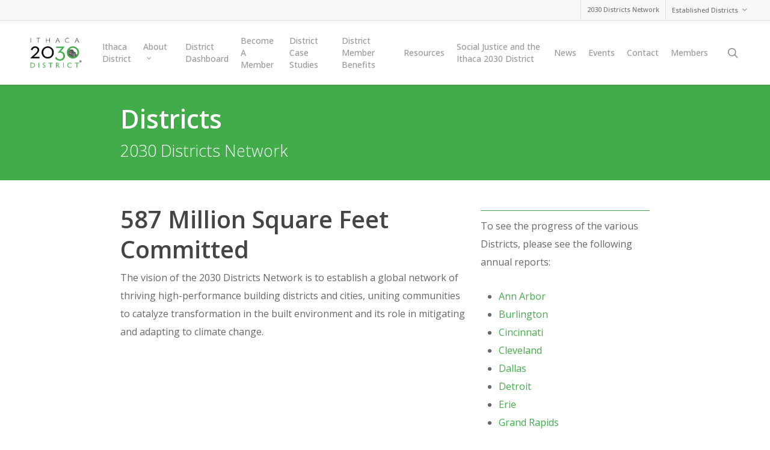

--- FILE ---
content_type: text/html; charset=UTF-8
request_url: https://2030districts.org/ithaca/districts/
body_size: 17929
content:

<!doctype html>
<html dir="ltr" lang="en-US" prefix="og: https://ogp.me/ns#" class="no-js">
<head>
	<meta charset="UTF-8">
	<meta name="viewport" content="width=device-width, initial-scale=1, maximum-scale=1, user-scalable=0" /><title>Districts - Ithaca</title>

		<!-- All in One SEO 4.9.3 - aioseo.com -->
	<meta name="robots" content="max-image-preview:large" />
	<link rel="canonical" href="https://2030districts.org/ithaca/districts/" />
	<meta name="generator" content="All in One SEO (AIOSEO) 4.9.3" />
		<meta property="og:locale" content="en_US" />
		<meta property="og:site_name" content="Ithaca - 2030 Districts Network" />
		<meta property="og:type" content="article" />
		<meta property="og:title" content="Districts - Ithaca" />
		<meta property="og:url" content="https://2030districts.org/ithaca/districts/" />
		<meta property="og:image" content="https://prd2030network.wpengine.com/ithaca/wp-content/uploads/2022/10/slider_2_screen_web.jpg" />
		<meta property="og:image:secure_url" content="https://prd2030network.wpengine.com/ithaca/wp-content/uploads/2022/10/slider_2_screen_web.jpg" />
		<meta property="article:published_time" content="2022-09-21T00:32:22+00:00" />
		<meta property="article:modified_time" content="2022-09-21T02:25:08+00:00" />
		<meta property="article:publisher" content="https://www.facebook.com/2030districts/" />
		<meta name="twitter:card" content="summary_large_image" />
		<meta name="twitter:site" content="@2030districts" />
		<meta name="twitter:title" content="Districts - Ithaca" />
		<meta name="twitter:creator" content="@2030districts" />
		<meta name="twitter:image" content="https://prd2030network.wpengine.com/ithaca/wp-content/uploads/2022/10/slider_2_screen_web.jpg" />
		<script type="application/ld+json" class="aioseo-schema">
			{"@context":"https:\/\/schema.org","@graph":[{"@type":"BreadcrumbList","@id":"https:\/\/2030districts.org\/ithaca\/districts\/#breadcrumblist","itemListElement":[{"@type":"ListItem","@id":"https:\/\/2030districts.org\/ithaca#listItem","position":1,"name":"Home","item":"https:\/\/2030districts.org\/ithaca","nextItem":{"@type":"ListItem","@id":"https:\/\/2030districts.org\/ithaca\/districts\/#listItem","name":"Districts"}},{"@type":"ListItem","@id":"https:\/\/2030districts.org\/ithaca\/districts\/#listItem","position":2,"name":"Districts","previousItem":{"@type":"ListItem","@id":"https:\/\/2030districts.org\/ithaca#listItem","name":"Home"}}]},{"@type":"Organization","@id":"https:\/\/2030districts.org\/ithaca\/#organization","name":"2030 Districts Network","description":"2030 Districts Network","url":"https:\/\/2030districts.org\/ithaca\/","logo":{"@type":"ImageObject","url":"https:\/\/prd2030network.wpengine.com\/ithaca\/wp-content\/uploads\/2022\/10\/2030districtsNetwork_logo_menu_03_801x639h.jpg","@id":"https:\/\/2030districts.org\/ithaca\/districts\/#organizationLogo"},"image":{"@id":"https:\/\/2030districts.org\/ithaca\/districts\/#organizationLogo"},"sameAs":["https:\/\/www.facebook.com\/2030districts\/","https:\/\/twitter.com\/2030districts","https:\/\/www.linkedin.com\/groups\/6776284\/"]},{"@type":"WebPage","@id":"https:\/\/2030districts.org\/ithaca\/districts\/#webpage","url":"https:\/\/2030districts.org\/ithaca\/districts\/","name":"Districts - Ithaca","inLanguage":"en-US","isPartOf":{"@id":"https:\/\/2030districts.org\/ithaca\/#website"},"breadcrumb":{"@id":"https:\/\/2030districts.org\/ithaca\/districts\/#breadcrumblist"},"datePublished":"2022-09-21T00:32:22+00:00","dateModified":"2022-09-21T02:25:08+00:00"},{"@type":"WebSite","@id":"https:\/\/2030districts.org\/ithaca\/#website","url":"https:\/\/2030districts.org\/ithaca\/","name":"Ithaca","description":"2030 Districts Network","inLanguage":"en-US","publisher":{"@id":"https:\/\/2030districts.org\/ithaca\/#organization"}}]}
		</script>
		<!-- All in One SEO -->

<link rel='dns-prefetch' href='//js.stripe.com' />
<link rel='dns-prefetch' href='//fonts.googleapis.com' />
<link rel="alternate" type="application/rss+xml" title="Ithaca &raquo; Feed" href="https://2030districts.org/ithaca/feed/" />
<link rel="alternate" type="text/calendar" title="Ithaca &raquo; iCal Feed" href="https://2030districts.org/ithaca/events/?ical=1" />
		<!-- This site uses the Google Analytics by MonsterInsights plugin v9.11.1 - Using Analytics tracking - https://www.monsterinsights.com/ -->
		<!-- Note: MonsterInsights is not currently configured on this site. The site owner needs to authenticate with Google Analytics in the MonsterInsights settings panel. -->
					<!-- No tracking code set -->
				<!-- / Google Analytics by MonsterInsights -->
		<script type="text/javascript">
/* <![CDATA[ */
window._wpemojiSettings = {"baseUrl":"https:\/\/s.w.org\/images\/core\/emoji\/15.0.3\/72x72\/","ext":".png","svgUrl":"https:\/\/s.w.org\/images\/core\/emoji\/15.0.3\/svg\/","svgExt":".svg","source":{"concatemoji":"https:\/\/2030districts.org\/ithaca\/wp-includes\/js\/wp-emoji-release.min.js?ver=6.5.7"}};
/*! This file is auto-generated */
!function(i,n){var o,s,e;function c(e){try{var t={supportTests:e,timestamp:(new Date).valueOf()};sessionStorage.setItem(o,JSON.stringify(t))}catch(e){}}function p(e,t,n){e.clearRect(0,0,e.canvas.width,e.canvas.height),e.fillText(t,0,0);var t=new Uint32Array(e.getImageData(0,0,e.canvas.width,e.canvas.height).data),r=(e.clearRect(0,0,e.canvas.width,e.canvas.height),e.fillText(n,0,0),new Uint32Array(e.getImageData(0,0,e.canvas.width,e.canvas.height).data));return t.every(function(e,t){return e===r[t]})}function u(e,t,n){switch(t){case"flag":return n(e,"\ud83c\udff3\ufe0f\u200d\u26a7\ufe0f","\ud83c\udff3\ufe0f\u200b\u26a7\ufe0f")?!1:!n(e,"\ud83c\uddfa\ud83c\uddf3","\ud83c\uddfa\u200b\ud83c\uddf3")&&!n(e,"\ud83c\udff4\udb40\udc67\udb40\udc62\udb40\udc65\udb40\udc6e\udb40\udc67\udb40\udc7f","\ud83c\udff4\u200b\udb40\udc67\u200b\udb40\udc62\u200b\udb40\udc65\u200b\udb40\udc6e\u200b\udb40\udc67\u200b\udb40\udc7f");case"emoji":return!n(e,"\ud83d\udc26\u200d\u2b1b","\ud83d\udc26\u200b\u2b1b")}return!1}function f(e,t,n){var r="undefined"!=typeof WorkerGlobalScope&&self instanceof WorkerGlobalScope?new OffscreenCanvas(300,150):i.createElement("canvas"),a=r.getContext("2d",{willReadFrequently:!0}),o=(a.textBaseline="top",a.font="600 32px Arial",{});return e.forEach(function(e){o[e]=t(a,e,n)}),o}function t(e){var t=i.createElement("script");t.src=e,t.defer=!0,i.head.appendChild(t)}"undefined"!=typeof Promise&&(o="wpEmojiSettingsSupports",s=["flag","emoji"],n.supports={everything:!0,everythingExceptFlag:!0},e=new Promise(function(e){i.addEventListener("DOMContentLoaded",e,{once:!0})}),new Promise(function(t){var n=function(){try{var e=JSON.parse(sessionStorage.getItem(o));if("object"==typeof e&&"number"==typeof e.timestamp&&(new Date).valueOf()<e.timestamp+604800&&"object"==typeof e.supportTests)return e.supportTests}catch(e){}return null}();if(!n){if("undefined"!=typeof Worker&&"undefined"!=typeof OffscreenCanvas&&"undefined"!=typeof URL&&URL.createObjectURL&&"undefined"!=typeof Blob)try{var e="postMessage("+f.toString()+"("+[JSON.stringify(s),u.toString(),p.toString()].join(",")+"));",r=new Blob([e],{type:"text/javascript"}),a=new Worker(URL.createObjectURL(r),{name:"wpTestEmojiSupports"});return void(a.onmessage=function(e){c(n=e.data),a.terminate(),t(n)})}catch(e){}c(n=f(s,u,p))}t(n)}).then(function(e){for(var t in e)n.supports[t]=e[t],n.supports.everything=n.supports.everything&&n.supports[t],"flag"!==t&&(n.supports.everythingExceptFlag=n.supports.everythingExceptFlag&&n.supports[t]);n.supports.everythingExceptFlag=n.supports.everythingExceptFlag&&!n.supports.flag,n.DOMReady=!1,n.readyCallback=function(){n.DOMReady=!0}}).then(function(){return e}).then(function(){var e;n.supports.everything||(n.readyCallback(),(e=n.source||{}).concatemoji?t(e.concatemoji):e.wpemoji&&e.twemoji&&(t(e.twemoji),t(e.wpemoji)))}))}((window,document),window._wpemojiSettings);
/* ]]> */
</script>
<link rel='stylesheet' id='beeteam_google_fonts-css' href='//fonts.googleapis.com/css?family=Dosis%3A400%2C500%2C600%2C700%7CRoboto%3A400%2C700%2C900&#038;ver=3.0.8' type='text/css' media='all' />
<link rel='stylesheet' id='beeteam_front_fontawsome_css-css' href='https://2030districts.org/ithaca/wp-content/plugins/ultimate-layouts-vc/assets/front-end/fontawesome/css/font-awesome.min.css?ver=3.0.8' type='text/css' media='all' />
<link rel='stylesheet' id='beeteam_front_animate_css-css' href='https://2030districts.org/ithaca/wp-content/plugins/ultimate-layouts-vc/assets/front-end/animate.css?ver=3.0.8' type='text/css' media='all' />
<link rel='stylesheet' id='beeteam_front_slick_css-css' href='https://2030districts.org/ithaca/wp-content/plugins/ultimate-layouts-vc/assets/front-end/slick/slick.css?ver=3.0.8' type='text/css' media='all' />
<link rel='stylesheet' id='beeteam_front_loadawsome_css-css' href='https://2030districts.org/ithaca/wp-content/plugins/ultimate-layouts-vc/assets/front-end/loaders.css?ver=3.0.8' type='text/css' media='all' />
<link rel='stylesheet' id='beeteam_front_priority_css-css' href='https://2030districts.org/ithaca/wp-content/plugins/ultimate-layouts-vc/assets/front-end/priority-navigation/priority-nav-core.css?ver=3.0.8' type='text/css' media='all' />
<link rel='stylesheet' id='beeteam_front_hover_css-css' href='https://2030districts.org/ithaca/wp-content/plugins/ultimate-layouts-vc/assets/front-end/hover-css/hover.css?ver=3.0.8' type='text/css' media='all' />
<link rel='stylesheet' id='beeteam_front_pagination_css-css' href='https://2030districts.org/ithaca/wp-content/plugins/ultimate-layouts-vc/assets/front-end/pagination/pagination.css?ver=3.0.8' type='text/css' media='all' />
<link rel='stylesheet' id='beeteam_front_malihu_css-css' href='https://2030districts.org/ithaca/wp-content/plugins/ultimate-layouts-vc/assets/front-end/malihuscroll/jquery.mCustomScrollbar.min.css?ver=3.0.8' type='text/css' media='all' />
<style id='wp-emoji-styles-inline-css' type='text/css'>

	img.wp-smiley, img.emoji {
		display: inline !important;
		border: none !important;
		box-shadow: none !important;
		height: 1em !important;
		width: 1em !important;
		margin: 0 0.07em !important;
		vertical-align: -0.1em !important;
		background: none !important;
		padding: 0 !important;
	}
</style>
<link rel='stylesheet' id='wp-block-library-css' href='https://2030districts.org/ithaca/wp-includes/css/dist/block-library/style.min.css?ver=6.5.7' type='text/css' media='all' />
<link rel='stylesheet' id='aioseo/css/src/vue/standalone/blocks/table-of-contents/global.scss-css' href='https://2030districts.org/ithaca/wp-content/plugins/all-in-one-seo-pack/dist/Lite/assets/css/table-of-contents/global.e90f6d47.css?ver=4.9.3' type='text/css' media='all' />
<style id='pdfemb-pdf-embedder-viewer-style-inline-css' type='text/css'>
.wp-block-pdfemb-pdf-embedder-viewer{max-width:none}

</style>
<link rel='stylesheet' id='wp-components-css' href='https://2030districts.org/ithaca/wp-includes/css/dist/components/style.min.css?ver=6.5.7' type='text/css' media='all' />
<link rel='stylesheet' id='wp-preferences-css' href='https://2030districts.org/ithaca/wp-includes/css/dist/preferences/style.min.css?ver=6.5.7' type='text/css' media='all' />
<link rel='stylesheet' id='wp-block-editor-css' href='https://2030districts.org/ithaca/wp-includes/css/dist/block-editor/style.min.css?ver=6.5.7' type='text/css' media='all' />
<link rel='stylesheet' id='wp-reusable-blocks-css' href='https://2030districts.org/ithaca/wp-includes/css/dist/reusable-blocks/style.min.css?ver=6.5.7' type='text/css' media='all' />
<link rel='stylesheet' id='wp-patterns-css' href='https://2030districts.org/ithaca/wp-includes/css/dist/patterns/style.min.css?ver=6.5.7' type='text/css' media='all' />
<link rel='stylesheet' id='wp-editor-css' href='https://2030districts.org/ithaca/wp-includes/css/dist/editor/style.min.css?ver=6.5.7' type='text/css' media='all' />
<link rel='stylesheet' id='sld_block-cgb-style-css-css' href='https://2030districts.org/ithaca/wp-content/plugins/simple-link-directory/gutenberg/sld-block/dist/blocks.style.build.css?ver=6.5.7' type='text/css' media='all' />
<style id='classic-theme-styles-inline-css' type='text/css'>
/*! This file is auto-generated */
.wp-block-button__link{color:#fff;background-color:#32373c;border-radius:9999px;box-shadow:none;text-decoration:none;padding:calc(.667em + 2px) calc(1.333em + 2px);font-size:1.125em}.wp-block-file__button{background:#32373c;color:#fff;text-decoration:none}
</style>
<style id='global-styles-inline-css' type='text/css'>
body{--wp--preset--color--black: #000000;--wp--preset--color--cyan-bluish-gray: #abb8c3;--wp--preset--color--white: #ffffff;--wp--preset--color--pale-pink: #f78da7;--wp--preset--color--vivid-red: #cf2e2e;--wp--preset--color--luminous-vivid-orange: #ff6900;--wp--preset--color--luminous-vivid-amber: #fcb900;--wp--preset--color--light-green-cyan: #7bdcb5;--wp--preset--color--vivid-green-cyan: #00d084;--wp--preset--color--pale-cyan-blue: #8ed1fc;--wp--preset--color--vivid-cyan-blue: #0693e3;--wp--preset--color--vivid-purple: #9b51e0;--wp--preset--gradient--vivid-cyan-blue-to-vivid-purple: linear-gradient(135deg,rgba(6,147,227,1) 0%,rgb(155,81,224) 100%);--wp--preset--gradient--light-green-cyan-to-vivid-green-cyan: linear-gradient(135deg,rgb(122,220,180) 0%,rgb(0,208,130) 100%);--wp--preset--gradient--luminous-vivid-amber-to-luminous-vivid-orange: linear-gradient(135deg,rgba(252,185,0,1) 0%,rgba(255,105,0,1) 100%);--wp--preset--gradient--luminous-vivid-orange-to-vivid-red: linear-gradient(135deg,rgba(255,105,0,1) 0%,rgb(207,46,46) 100%);--wp--preset--gradient--very-light-gray-to-cyan-bluish-gray: linear-gradient(135deg,rgb(238,238,238) 0%,rgb(169,184,195) 100%);--wp--preset--gradient--cool-to-warm-spectrum: linear-gradient(135deg,rgb(74,234,220) 0%,rgb(151,120,209) 20%,rgb(207,42,186) 40%,rgb(238,44,130) 60%,rgb(251,105,98) 80%,rgb(254,248,76) 100%);--wp--preset--gradient--blush-light-purple: linear-gradient(135deg,rgb(255,206,236) 0%,rgb(152,150,240) 100%);--wp--preset--gradient--blush-bordeaux: linear-gradient(135deg,rgb(254,205,165) 0%,rgb(254,45,45) 50%,rgb(107,0,62) 100%);--wp--preset--gradient--luminous-dusk: linear-gradient(135deg,rgb(255,203,112) 0%,rgb(199,81,192) 50%,rgb(65,88,208) 100%);--wp--preset--gradient--pale-ocean: linear-gradient(135deg,rgb(255,245,203) 0%,rgb(182,227,212) 50%,rgb(51,167,181) 100%);--wp--preset--gradient--electric-grass: linear-gradient(135deg,rgb(202,248,128) 0%,rgb(113,206,126) 100%);--wp--preset--gradient--midnight: linear-gradient(135deg,rgb(2,3,129) 0%,rgb(40,116,252) 100%);--wp--preset--font-size--small: 13px;--wp--preset--font-size--medium: 20px;--wp--preset--font-size--large: 36px;--wp--preset--font-size--x-large: 42px;--wp--preset--spacing--20: 0.44rem;--wp--preset--spacing--30: 0.67rem;--wp--preset--spacing--40: 1rem;--wp--preset--spacing--50: 1.5rem;--wp--preset--spacing--60: 2.25rem;--wp--preset--spacing--70: 3.38rem;--wp--preset--spacing--80: 5.06rem;--wp--preset--shadow--natural: 6px 6px 9px rgba(0, 0, 0, 0.2);--wp--preset--shadow--deep: 12px 12px 50px rgba(0, 0, 0, 0.4);--wp--preset--shadow--sharp: 6px 6px 0px rgba(0, 0, 0, 0.2);--wp--preset--shadow--outlined: 6px 6px 0px -3px rgba(255, 255, 255, 1), 6px 6px rgba(0, 0, 0, 1);--wp--preset--shadow--crisp: 6px 6px 0px rgba(0, 0, 0, 1);}:where(.is-layout-flex){gap: 0.5em;}:where(.is-layout-grid){gap: 0.5em;}body .is-layout-flex{display: flex;}body .is-layout-flex{flex-wrap: wrap;align-items: center;}body .is-layout-flex > *{margin: 0;}body .is-layout-grid{display: grid;}body .is-layout-grid > *{margin: 0;}:where(.wp-block-columns.is-layout-flex){gap: 2em;}:where(.wp-block-columns.is-layout-grid){gap: 2em;}:where(.wp-block-post-template.is-layout-flex){gap: 1.25em;}:where(.wp-block-post-template.is-layout-grid){gap: 1.25em;}.has-black-color{color: var(--wp--preset--color--black) !important;}.has-cyan-bluish-gray-color{color: var(--wp--preset--color--cyan-bluish-gray) !important;}.has-white-color{color: var(--wp--preset--color--white) !important;}.has-pale-pink-color{color: var(--wp--preset--color--pale-pink) !important;}.has-vivid-red-color{color: var(--wp--preset--color--vivid-red) !important;}.has-luminous-vivid-orange-color{color: var(--wp--preset--color--luminous-vivid-orange) !important;}.has-luminous-vivid-amber-color{color: var(--wp--preset--color--luminous-vivid-amber) !important;}.has-light-green-cyan-color{color: var(--wp--preset--color--light-green-cyan) !important;}.has-vivid-green-cyan-color{color: var(--wp--preset--color--vivid-green-cyan) !important;}.has-pale-cyan-blue-color{color: var(--wp--preset--color--pale-cyan-blue) !important;}.has-vivid-cyan-blue-color{color: var(--wp--preset--color--vivid-cyan-blue) !important;}.has-vivid-purple-color{color: var(--wp--preset--color--vivid-purple) !important;}.has-black-background-color{background-color: var(--wp--preset--color--black) !important;}.has-cyan-bluish-gray-background-color{background-color: var(--wp--preset--color--cyan-bluish-gray) !important;}.has-white-background-color{background-color: var(--wp--preset--color--white) !important;}.has-pale-pink-background-color{background-color: var(--wp--preset--color--pale-pink) !important;}.has-vivid-red-background-color{background-color: var(--wp--preset--color--vivid-red) !important;}.has-luminous-vivid-orange-background-color{background-color: var(--wp--preset--color--luminous-vivid-orange) !important;}.has-luminous-vivid-amber-background-color{background-color: var(--wp--preset--color--luminous-vivid-amber) !important;}.has-light-green-cyan-background-color{background-color: var(--wp--preset--color--light-green-cyan) !important;}.has-vivid-green-cyan-background-color{background-color: var(--wp--preset--color--vivid-green-cyan) !important;}.has-pale-cyan-blue-background-color{background-color: var(--wp--preset--color--pale-cyan-blue) !important;}.has-vivid-cyan-blue-background-color{background-color: var(--wp--preset--color--vivid-cyan-blue) !important;}.has-vivid-purple-background-color{background-color: var(--wp--preset--color--vivid-purple) !important;}.has-black-border-color{border-color: var(--wp--preset--color--black) !important;}.has-cyan-bluish-gray-border-color{border-color: var(--wp--preset--color--cyan-bluish-gray) !important;}.has-white-border-color{border-color: var(--wp--preset--color--white) !important;}.has-pale-pink-border-color{border-color: var(--wp--preset--color--pale-pink) !important;}.has-vivid-red-border-color{border-color: var(--wp--preset--color--vivid-red) !important;}.has-luminous-vivid-orange-border-color{border-color: var(--wp--preset--color--luminous-vivid-orange) !important;}.has-luminous-vivid-amber-border-color{border-color: var(--wp--preset--color--luminous-vivid-amber) !important;}.has-light-green-cyan-border-color{border-color: var(--wp--preset--color--light-green-cyan) !important;}.has-vivid-green-cyan-border-color{border-color: var(--wp--preset--color--vivid-green-cyan) !important;}.has-pale-cyan-blue-border-color{border-color: var(--wp--preset--color--pale-cyan-blue) !important;}.has-vivid-cyan-blue-border-color{border-color: var(--wp--preset--color--vivid-cyan-blue) !important;}.has-vivid-purple-border-color{border-color: var(--wp--preset--color--vivid-purple) !important;}.has-vivid-cyan-blue-to-vivid-purple-gradient-background{background: var(--wp--preset--gradient--vivid-cyan-blue-to-vivid-purple) !important;}.has-light-green-cyan-to-vivid-green-cyan-gradient-background{background: var(--wp--preset--gradient--light-green-cyan-to-vivid-green-cyan) !important;}.has-luminous-vivid-amber-to-luminous-vivid-orange-gradient-background{background: var(--wp--preset--gradient--luminous-vivid-amber-to-luminous-vivid-orange) !important;}.has-luminous-vivid-orange-to-vivid-red-gradient-background{background: var(--wp--preset--gradient--luminous-vivid-orange-to-vivid-red) !important;}.has-very-light-gray-to-cyan-bluish-gray-gradient-background{background: var(--wp--preset--gradient--very-light-gray-to-cyan-bluish-gray) !important;}.has-cool-to-warm-spectrum-gradient-background{background: var(--wp--preset--gradient--cool-to-warm-spectrum) !important;}.has-blush-light-purple-gradient-background{background: var(--wp--preset--gradient--blush-light-purple) !important;}.has-blush-bordeaux-gradient-background{background: var(--wp--preset--gradient--blush-bordeaux) !important;}.has-luminous-dusk-gradient-background{background: var(--wp--preset--gradient--luminous-dusk) !important;}.has-pale-ocean-gradient-background{background: var(--wp--preset--gradient--pale-ocean) !important;}.has-electric-grass-gradient-background{background: var(--wp--preset--gradient--electric-grass) !important;}.has-midnight-gradient-background{background: var(--wp--preset--gradient--midnight) !important;}.has-small-font-size{font-size: var(--wp--preset--font-size--small) !important;}.has-medium-font-size{font-size: var(--wp--preset--font-size--medium) !important;}.has-large-font-size{font-size: var(--wp--preset--font-size--large) !important;}.has-x-large-font-size{font-size: var(--wp--preset--font-size--x-large) !important;}
.wp-block-navigation a:where(:not(.wp-element-button)){color: inherit;}
:where(.wp-block-post-template.is-layout-flex){gap: 1.25em;}:where(.wp-block-post-template.is-layout-grid){gap: 1.25em;}
:where(.wp-block-columns.is-layout-flex){gap: 2em;}:where(.wp-block-columns.is-layout-grid){gap: 2em;}
.wp-block-pullquote{font-size: 1.5em;line-height: 1.6;}
</style>
<link rel='stylesheet' id='contact-form-7-css' href='https://2030districts.org/ithaca/wp-content/plugins/contact-form-7/includes/css/styles.css?ver=6.0.1' type='text/css' media='all' />
<link rel='stylesheet' id='ctf_styles-css' href='https://2030districts.org/ithaca/wp-content/plugins/custom-twitter-feeds/css/ctf-styles.min.css?ver=2.3.1' type='text/css' media='all' />
<link rel='stylesheet' id='wpedon-css' href='https://2030districts.org/ithaca/wp-content/plugins/easy-paypal-donation/assets/css/wpedon.css?ver=1.5.3' type='text/css' media='all' />
<link rel='stylesheet' id='nectar-portfolio-css' href='https://2030districts.org/ithaca/wp-content/plugins/salient-portfolio/css/portfolio.css?ver=1.7.2' type='text/css' media='all' />
<link rel='stylesheet' id='font-awesome-css' href='https://2030districts.org/ithaca/wp-content/themes/salient/css/font-awesome-legacy.min.css?ver=4.7.1' type='text/css' media='all' />
<link rel='stylesheet' id='salient-grid-system-css' href='https://2030districts.org/ithaca/wp-content/themes/salient/css/build/grid-system.css?ver=15.0.2' type='text/css' media='all' />
<link rel='stylesheet' id='main-styles-css' href='https://2030districts.org/ithaca/wp-content/themes/salient/css/build/style.css?ver=15.0.2' type='text/css' media='all' />
<style id='main-styles-inline-css' type='text/css'>
html body[data-header-resize="1"] .container-wrap, html body[data-header-format="left-header"][data-header-resize="0"] .container-wrap, html body[data-header-resize="0"] .container-wrap, body[data-header-format="left-header"][data-header-resize="0"] .container-wrap { padding-top: 0; } .main-content > .row > #breadcrumbs.yoast { padding: 20px 0; }
</style>
<link rel='stylesheet' id='nectar-header-secondary-nav-css' href='https://2030districts.org/ithaca/wp-content/themes/salient/css/build/header/header-secondary-nav.css?ver=15.0.2' type='text/css' media='all' />
<link rel='stylesheet' id='nectar-basic-events-calendar-css' href='https://2030districts.org/ithaca/wp-content/themes/salient/css/build/third-party/events-calendar.css?ver=15.0.2' type='text/css' media='all' />
<link rel='stylesheet' id='nectar_default_font_open_sans-css' href='https://fonts.googleapis.com/css?family=Open+Sans%3A300%2C400%2C600%2C700&#038;subset=latin%2Clatin-ext' type='text/css' media='all' />
<link rel='stylesheet' id='responsive-css' href='https://2030districts.org/ithaca/wp-content/themes/salient/css/build/responsive.css?ver=15.0.2' type='text/css' media='all' />
<link rel='stylesheet' id='skin-original-css' href='https://2030districts.org/ithaca/wp-content/themes/salient/css/build/skin-original.css?ver=15.0.2' type='text/css' media='all' />
<link rel='stylesheet' id='salient-wp-menu-dynamic-css' href='https://2030districts.org/ithaca/wp-content/uploads/sites/18/salient/menu-dynamic.css?ver=77583' type='text/css' media='all' />
<link rel='stylesheet' id='js_composer_front-css' href='https://2030districts.org/ithaca/wp-content/plugins/js_composer_salient/assets/css/js_composer.min.css?ver=6.9.1' type='text/css' media='all' />
<link rel='stylesheet' id='dr-style-css' href='https://2030districts.org/ithaca/wp-content/plugins/disable-recaptcha-cf7/assets/css/dr.css?ver=1769404814' type='text/css' media='all' />
<link rel='stylesheet' id='dynamic-css-css' href='https://2030districts.org/ithaca/wp-content/themes/salient/css/salient-dynamic-styles-multi-id-18.css?ver=85902' type='text/css' media='all' />
<style id='dynamic-css-inline-css' type='text/css'>
@media only screen and (min-width:1000px){body #ajax-content-wrap.no-scroll{min-height:calc(100vh - 140px);height:calc(100vh - 140px)!important;}}@media only screen and (min-width:1000px){#page-header-wrap.fullscreen-header,#page-header-wrap.fullscreen-header #page-header-bg,html:not(.nectar-box-roll-loaded) .nectar-box-roll > #page-header-bg.fullscreen-header,.nectar_fullscreen_zoom_recent_projects,#nectar_fullscreen_rows:not(.afterLoaded) > div{height:calc(100vh - 139px);}.wpb_row.vc_row-o-full-height.top-level,.wpb_row.vc_row-o-full-height.top-level > .col.span_12{min-height:calc(100vh - 139px);}html:not(.nectar-box-roll-loaded) .nectar-box-roll > #page-header-bg.fullscreen-header{top:140px;}.nectar-slider-wrap[data-fullscreen="true"]:not(.loaded),.nectar-slider-wrap[data-fullscreen="true"]:not(.loaded) .swiper-container{height:calc(100vh - 138px)!important;}.admin-bar .nectar-slider-wrap[data-fullscreen="true"]:not(.loaded),.admin-bar .nectar-slider-wrap[data-fullscreen="true"]:not(.loaded) .swiper-container{height:calc(100vh - 138px - 32px)!important;}}@media only screen and (max-width:999px){.using-mobile-browser #nectar_fullscreen_rows:not(.afterLoaded):not([data-mobile-disable="on"]) > div{height:calc(100vh - 116px);}.using-mobile-browser .wpb_row.vc_row-o-full-height.top-level,.using-mobile-browser .wpb_row.vc_row-o-full-height.top-level > .col.span_12,[data-permanent-transparent="1"].using-mobile-browser .wpb_row.vc_row-o-full-height.top-level,[data-permanent-transparent="1"].using-mobile-browser .wpb_row.vc_row-o-full-height.top-level > .col.span_12{min-height:calc(100vh - 116px);}html:not(.nectar-box-roll-loaded) .nectar-box-roll > #page-header-bg.fullscreen-header,.nectar_fullscreen_zoom_recent_projects,.nectar-slider-wrap[data-fullscreen="true"]:not(.loaded),.nectar-slider-wrap[data-fullscreen="true"]:not(.loaded) .swiper-container,#nectar_fullscreen_rows:not(.afterLoaded):not([data-mobile-disable="on"]) > div{height:calc(100vh - 63px);}.wpb_row.vc_row-o-full-height.top-level,.wpb_row.vc_row-o-full-height.top-level > .col.span_12{min-height:calc(100vh - 63px);}body[data-transparent-header="false"] #ajax-content-wrap.no-scroll{min-height:calc(100vh - 63px);height:calc(100vh - 63px);}}#nectar_fullscreen_rows{background-color:transparent;}#ajax-content-wrap .vc_row.left_padding_40px .row_col_wrap_12{padding-left:40px;}#ajax-content-wrap .vc_row.right_padding_40px .row_col_wrap_12{padding-right:40px;}.screen-reader-text,.nectar-skip-to-content:not(:focus){border:0;clip:rect(1px,1px,1px,1px);clip-path:inset(50%);height:1px;margin:-1px;overflow:hidden;padding:0;position:absolute!important;width:1px;word-wrap:normal!important;}.row .col img:not([srcset]){width:auto;}.row .col img.img-with-animation.nectar-lazy:not([srcset]){width:100%;}
/* editing the Mega Menu - the color column*/
 
 
.menu_item_no_hover {
    pointer-events: none!important;
}

.menu_item_color_column {
    padding-left: 10px!important;
    padding-right: 10px!important;
}

 /* END
 editing the Mega Menu - the color column*/
</style>
<link rel='stylesheet' id='salient-child-style-css' href='https://2030districts.org/ithaca/wp-content/themes/salient-child/style.css?ver=15.0.2' type='text/css' media='all' />
<link rel='stylesheet' id='redux-google-fonts-salient_redux-css' href='https://fonts.googleapis.com/css?family=Open+Sans%3A500%2C600%2C300%2C400%2C700%2C400italic&#038;ver=1677100501' type='text/css' media='all' />
<link rel='stylesheet' id='ul_bete_front_css-css' href='https://2030districts.org/ithaca/wp-content/plugins/ultimate-layouts-vc/assets/front-end/core.css?ver=3.0.8' type='text/css' media='all' />
<script type="text/javascript" src="https://2030districts.org/ithaca/wp-content/plugins/ultimate-layouts-vc/assets/front-end/lazysizes.js?ver=3.0.8" id="beeteam_front_lazysizes_js-js"></script>
<script type="text/javascript" src="https://2030districts.org/ithaca/wp-includes/js/jquery/jquery.min.js?ver=3.7.1" id="jquery-core-js"></script>
<script type="text/javascript" src="https://2030districts.org/ithaca/wp-includes/js/jquery/jquery-migrate.min.js?ver=3.4.1" id="jquery-migrate-js"></script>
<script type="text/javascript" id="3d-flip-book-client-locale-loader-js-extra">
/* <![CDATA[ */
var FB3D_CLIENT_LOCALE = {"ajaxurl":"https:\/\/2030districts.org\/ithaca\/wp-admin\/admin-ajax.php","dictionary":{"Table of contents":"Table of contents","Close":"Close","Bookmarks":"Bookmarks","Thumbnails":"Thumbnails","Search":"Search","Share":"Share","Facebook":"Facebook","Twitter":"Twitter","Email":"Email","Play":"Play","Previous page":"Previous page","Next page":"Next page","Zoom in":"Zoom in","Zoom out":"Zoom out","Fit view":"Fit view","Auto play":"Auto play","Full screen":"Full screen","More":"More","Smart pan":"Smart pan","Single page":"Single page","Sounds":"Sounds","Stats":"Stats","Print":"Print","Download":"Download","Goto first page":"Goto first page","Goto last page":"Goto last page"},"images":"https:\/\/2030districts.org\/ithaca\/wp-content\/plugins\/interactive-3d-flipbook-powered-physics-engine\/assets\/images\/","jsData":{"urls":[],"posts":{"ids_mis":[],"ids":[]},"pages":[],"firstPages":[],"bookCtrlProps":[],"bookTemplates":[]},"key":"3d-flip-book","pdfJS":{"pdfJsLib":"https:\/\/2030districts.org\/ithaca\/wp-content\/plugins\/interactive-3d-flipbook-powered-physics-engine\/assets\/js\/pdf.min.js?ver=4.3.136","pdfJsWorker":"https:\/\/2030districts.org\/ithaca\/wp-content\/plugins\/interactive-3d-flipbook-powered-physics-engine\/assets\/js\/pdf.worker.js?ver=4.3.136","stablePdfJsLib":"https:\/\/2030districts.org\/ithaca\/wp-content\/plugins\/interactive-3d-flipbook-powered-physics-engine\/assets\/js\/stable\/pdf.min.js?ver=2.5.207","stablePdfJsWorker":"https:\/\/2030districts.org\/ithaca\/wp-content\/plugins\/interactive-3d-flipbook-powered-physics-engine\/assets\/js\/stable\/pdf.worker.js?ver=2.5.207","pdfJsCMapUrl":"https:\/\/2030districts.org\/ithaca\/wp-content\/plugins\/interactive-3d-flipbook-powered-physics-engine\/assets\/cmaps\/"},"cacheurl":"https:\/\/2030districts.org\/ithaca\/wp-content\/uploads\/sites\/18\/3d-flip-book\/cache\/","pluginsurl":"https:\/\/2030districts.org\/ithaca\/wp-content\/plugins\/","pluginurl":"https:\/\/2030districts.org\/ithaca\/wp-content\/plugins\/interactive-3d-flipbook-powered-physics-engine\/","thumbnailSize":{"width":"140","height":"140"},"version":"1.16.17"};
/* ]]> */
</script>
<script type="text/javascript" src="https://2030districts.org/ithaca/wp-content/plugins/interactive-3d-flipbook-powered-physics-engine/assets/js/client-locale-loader.js?ver=1.16.17" id="3d-flip-book-client-locale-loader-js" async="async" data-wp-strategy="async"></script>
<script type="text/javascript" id="wpm-6310-ajax-script-js-extra">
/* <![CDATA[ */
var my_ajax_object = {"ajax_url":"https:\/\/2030districts.org\/ithaca\/wp-admin\/admin-ajax.php"};
/* ]]> */
</script>
<script type="text/javascript" src="https://2030districts.org/ithaca/wp-content/plugins/team-showcase-supreme/assets/js/ajaxdata.js?ver=6.5.7" id="wpm-6310-ajax-script-js"></script>
<link rel="https://api.w.org/" href="https://2030districts.org/ithaca/wp-json/" /><link rel="alternate" type="application/json" href="https://2030districts.org/ithaca/wp-json/wp/v2/pages/1082" /><link rel="EditURI" type="application/rsd+xml" title="RSD" href="https://2030districts.org/ithaca/xmlrpc.php?rsd" />
<link rel='shortlink' href='https://2030districts.org/ithaca/?p=1082' />
<link rel="alternate" type="application/json+oembed" href="https://2030districts.org/ithaca/wp-json/oembed/1.0/embed?url=https%3A%2F%2F2030districts.org%2Fithaca%2Fdistricts%2F" />
<link rel="alternate" type="text/xml+oembed" href="https://2030districts.org/ithaca/wp-json/oembed/1.0/embed?url=https%3A%2F%2F2030districts.org%2Fithaca%2Fdistricts%2F&#038;format=xml" />
<meta name="tec-api-version" content="v1"><meta name="tec-api-origin" content="https://2030districts.org/ithaca"><link rel="alternate" href="https://2030districts.org/ithaca/wp-json/tribe/events/v1/" /><script type="text/javascript"> var root = document.getElementsByTagName( "html" )[0]; root.setAttribute( "class", "js" ); </script><style type="text/css" id="filter-everything-inline-css">.wpc-orderby-select{width:100%}.wpc-filters-open-button-container{display:none}.wpc-debug-message{padding:16px;font-size:14px;border:1px dashed #ccc;margin-bottom:20px}.wpc-debug-title{visibility:hidden}.wpc-button-inner,.wpc-chip-content{display:flex;align-items:center}.wpc-icon-html-wrapper{position:relative;margin-right:10px;top:2px}.wpc-icon-html-wrapper span{display:block;height:1px;width:18px;border-radius:3px;background:#2c2d33;margin-bottom:4px;position:relative}span.wpc-icon-line-1:after,span.wpc-icon-line-2:after,span.wpc-icon-line-3:after{content:"";display:block;width:3px;height:3px;border:1px solid #2c2d33;background-color:#fff;position:absolute;top:-2px;box-sizing:content-box}span.wpc-icon-line-3:after{border-radius:50%;left:2px}span.wpc-icon-line-1:after{border-radius:50%;left:5px}span.wpc-icon-line-2:after{border-radius:50%;left:12px}body .wpc-filters-open-button-container a.wpc-filters-open-widget,body .wpc-filters-open-button-container a.wpc-open-close-filters-button{display:inline-block;text-align:left;border:1px solid #2c2d33;border-radius:2px;line-height:1.5;padding:7px 12px;background-color:transparent;color:#2c2d33;box-sizing:border-box;text-decoration:none!important;font-weight:400;transition:none;position:relative}@media screen and (max-width:768px){.wpc_show_bottom_widget .wpc-filters-open-button-container,.wpc_show_open_close_button .wpc-filters-open-button-container{display:block}.wpc_show_bottom_widget .wpc-filters-open-button-container{margin-top:1em;margin-bottom:1em}}</style>
<meta name="generator" content="Powered by WPBakery Page Builder - drag and drop page builder for WordPress."/>
<link rel="icon" href="https://2030districts.org/ithaca/wp-content/uploads/sites/18/2022/10/faviconV2.png" sizes="32x32" />
<link rel="icon" href="https://2030districts.org/ithaca/wp-content/uploads/sites/18/2022/10/faviconV2.png" sizes="192x192" />
<link rel="apple-touch-icon" href="https://2030districts.org/ithaca/wp-content/uploads/sites/18/2022/10/faviconV2.png" />
<meta name="msapplication-TileImage" content="https://2030districts.org/ithaca/wp-content/uploads/sites/18/2022/10/faviconV2.png" />
<style type="text/css" data-type="vc_shortcodes-custom-css">.vc_custom_1663720907701{padding-top: 30px !important;padding-bottom: 30px !important;}</style><noscript><style> .wpb_animate_when_almost_visible { opacity: 1; }</style></noscript></head><body class="page-template-default page page-id-1082 tribe-no-js original wpb-js-composer js-comp-ver-6.9.1 vc_responsive" data-footer-reveal="false" data-footer-reveal-shadow="none" data-header-format="default" data-body-border="off" data-boxed-style="" data-header-breakpoint="1000" data-dropdown-style="minimal" data-cae="linear" data-cad="650" data-megamenu-width="contained" data-aie="none" data-ls="magnific" data-apte="standard" data-hhun="0" data-fancy-form-rcs="default" data-form-style="default" data-form-submit="regular" data-is="minimal" data-button-style="default" data-user-account-button="false" data-flex-cols="true" data-col-gap="default" data-header-inherit-rc="false" data-header-search="true" data-animated-anchors="true" data-ajax-transitions="false" data-full-width-header="true" data-slide-out-widget-area="true" data-slide-out-widget-area-style="slide-out-from-right" data-user-set-ocm="off" data-loading-animation="none" data-bg-header="true" data-responsive="1" data-ext-responsive="false" data-ext-padding="90" data-header-resize="1" data-header-color="light" data-transparent-header="false" data-cart="false" data-remove-m-parallax="" data-remove-m-video-bgs="" data-m-animate="0" data-force-header-trans-color="light" data-smooth-scrolling="0" data-permanent-transparent="false" >
	
	<script type="text/javascript">
	 (function(window, document) {

		 if(navigator.userAgent.match(/(Android|iPod|iPhone|iPad|BlackBerry|IEMobile|Opera Mini)/)) {
			 document.body.className += " using-mobile-browser mobile ";
		 }

		 if( !("ontouchstart" in window) ) {

			 var body = document.querySelector("body");
			 var winW = window.innerWidth;
			 var bodyW = body.clientWidth;

			 if (winW > bodyW + 4) {
				 body.setAttribute("style", "--scroll-bar-w: " + (winW - bodyW - 4) + "px");
			 } else {
				 body.setAttribute("style", "--scroll-bar-w: 0px");
			 }
		 }

	 })(window, document);
   </script><a href="#ajax-content-wrap" class="nectar-skip-to-content">Skip to main content</a>	
	<div id="header-space"  data-header-mobile-fixed='false'></div> 
	
		<div id="header-outer" data-has-menu="true" data-has-buttons="yes" data-header-button_style="shadow_hover_scale" data-using-pr-menu="false" data-mobile-fixed="false" data-ptnm="false" data-lhe="default" data-user-set-bg="#ffffff" data-format="default" data-permanent-transparent="false" data-megamenu-rt="0" data-remove-fixed="0" data-header-resize="1" data-cart="false" data-transparency-option="0" data-box-shadow="small" data-shrink-num="6" data-using-secondary="1" data-using-logo="1" data-logo-height="50" data-m-logo-height="40" data-padding="28" data-full-width="true" data-condense="false" >
			
	<div id="header-secondary-outer" class="default" data-mobile="default" data-remove-fixed="0" data-lhe="default" data-secondary-text="false" data-full-width="true" data-mobile-fixed="false" data-permanent-transparent="false" >
		<div class="container">
			<nav>
									<ul class="sf-menu">
						<li id="menu-item-1543" class="menu-item menu-item-type-custom menu-item-object-custom button_solid_color menu-item-1543"><a href="/"><span class="menu-title-text">2030 Districts Network</span></a></li>
<li id="menu-item-1542" class="menu-item menu-item-type-custom menu-item-object-custom menu-item-has-children button_solid_color_2 megamenu nectar-megamenu-menu-item align-left width-100 sf-with-ul menu-item-1542"><a><span class="menu-title-text">Established Districts</span><span class="sf-sub-indicator"><i class="fa fa-angle-down icon-in-menu" aria-hidden="true"></i></span></a>
<ul class="sub-menu">
	<li id="menu-item-1503" class="menu_image_column menu-item menu-item-type-custom menu-item-object-custom nectar-regular-menu-item megamenu-column-width-30 megamenu-column-padding-none menu-item-hidden-text menu-item-1503"><a href="/"><div class="nectar-ext-menu-item style-default"><div class="image-layer-outer hover-default"><div class="image-layer"></div><div class="color-overlay"></div></div><div class="inner-content"><span class="title inherit-default"><span class="menu-title-text">2030 Districts Network</span></span></div></div></a></li>
	<li id="menu-item-1504" class="menu_item_color_column menu-item menu-item-type-custom menu-item-object-custom menu-item-has-children nectar-regular-menu-item hide-title megamenu-column-width-20 megamenu-column-padding-25px menu-item-1504"><a href="#"><span class="menu-title-text nectar-inherit-h4">color column</span><span class="sf-sub-indicator"><i class="fa fa-angle-right icon-in-menu" aria-hidden="true"></i></span></a>
	<ul class="sub-menu">
		<li id="menu-item-1505" class="menu_item_no_hover menu-item menu-item-type-custom menu-item-object-custom nectar-regular-menu-item menu-item-1505"><a><span class="menu-title-text nectar-inherit-h2">Our Mission</span><small class="item_desc">The vision of the 2030 Districts Network is to establish a global network of thriving high-performance building districts and cities, uniting communities to catalyze transformation in the built environment and its role in mitigating and adapting to climate change.</small></a></li>
	</ul>
</li>
	<li id="menu-item-1506" class="menu-item menu-item-type-custom menu-item-object-custom menu-item-has-children nectar-regular-menu-item hide-title megamenu-column-padding-25px menu-item-1506"><a href="#"><span class="menu-title-text">column 1</span><span class="sf-sub-indicator"><i class="fa fa-angle-right icon-in-menu" aria-hidden="true"></i></span></a>
	<ul class="sub-menu">
		<li id="menu-item-1507" class="menu_item_district menu-item menu-item-type-custom menu-item-object-custom nectar-regular-menu-item menu-item-1507"><a title="Albuquerque" href="/albuquerque"><span class="menu-title-text">Albuquerque</span></a></li>
		<li id="menu-item-1768" class="menu-item menu-item-type-custom menu-item-object-custom nectar-regular-menu-item menu-item-1768"><a href="/bellevue"><span class="menu-title-text">Bellevue</span></a></li>
		<li id="menu-item-1509" class="menu_item_district menu-item menu-item-type-custom menu-item-object-custom nectar-regular-menu-item menu-item-1509"><a title="Burlington" href="/burlington"><span class="menu-title-text">Burlington</span></a></li>
		<li id="menu-item-1510" class="menu_item_district menu-item menu-item-type-custom menu-item-object-custom nectar-regular-menu-item menu-item-1510"><a title="Cincinnati" href="/cincinnati"><span class="menu-title-text">Cincinnati</span></a></li>
		<li id="menu-item-1511" class="menu_item_district menu-item menu-item-type-custom menu-item-object-custom nectar-regular-menu-item menu-item-1511"><a title="Cleveland" href="/cleveland"><span class="menu-title-text">Cleveland</span></a></li>
		<li id="menu-item-1512" class="menu_item_district menu-item menu-item-type-custom menu-item-object-custom nectar-regular-menu-item menu-item-1512"><a title="Dallas" href="/dallas"><span class="menu-title-text">Dallas</span></a></li>
		<li id="menu-item-1513" class="menu_item_district menu-item menu-item-type-custom menu-item-object-custom nectar-regular-menu-item menu-item-1513"><a title="Denver" href="/denver"><span class="menu-title-text">Denver</span></a></li>
		<li id="menu-item-1514" class="menu_item_district menu-item menu-item-type-custom menu-item-object-custom nectar-regular-menu-item menu-item-1514"><a title="Detroit" href="/detroit"><span class="menu-title-text">Detroit</span></a></li>
		<li id="menu-item-1516" class="menu_item_district menu-item menu-item-type-custom menu-item-object-custom nectar-regular-menu-item menu-item-1516"><a title="Erie" href="/erie"><span class="menu-title-text">Erie</span></a></li>
	</ul>
</li>
	<li id="menu-item-1515" class="menu-item menu-item-type-custom menu-item-object-custom menu-item-has-children nectar-regular-menu-item hide-title megamenu-column-padding-25px menu-item-1515"><a href="#"><span class="menu-title-text">column 2</span><span class="sf-sub-indicator"><i class="fa fa-angle-right icon-in-menu" aria-hidden="true"></i></span></a>
	<ul class="sub-menu">
		<li id="menu-item-1517" class="menu_item_district menu-item menu-item-type-custom menu-item-object-custom nectar-regular-menu-item menu-item-1517"><a title="Grand Rapids" href="/grandrapids"><span class="menu-title-text">Grand Rapids</span></a></li>
		<li id="menu-item-1518" class="menu_item_district menu-item menu-item-type-custom menu-item-object-custom nectar-regular-menu-item menu-item-1518"><a title="Greater Victoria" href="/greater-victoria"><span class="menu-title-text">Greater Victoria</span></a></li>
		<li id="menu-item-1519" class="menu_item_district menu-item menu-item-type-custom menu-item-object-custom nectar-regular-menu-item menu-item-1519"><a title="Ithaca" href="/ithaca"><span class="menu-title-text">Ithaca</span></a></li>
		<li id="menu-item-1868" class="menu-item menu-item-type-custom menu-item-object-custom nectar-regular-menu-item menu-item-1868"><a href="/lansing"><span class="menu-title-text">Lansing</span></a></li>
		<li id="menu-item-1869" class="menu-item menu-item-type-custom menu-item-object-custom nectar-regular-menu-item menu-item-1869"><a href="/newkensington"><span class="menu-title-text">New Kensington</span></a></li>
		<li id="menu-item-1520" class="menu_item_district menu-item menu-item-type-custom menu-item-object-custom nectar-regular-menu-item menu-item-1520"><a title="New York" href="/newyork"><span class="menu-title-text">New York</span></a></li>
		<li id="menu-item-1521" class="menu_item_district menu-item menu-item-type-custom menu-item-object-custom nectar-regular-menu-item menu-item-1521"><a title="Philadelphia" href="/philadelphia"><span class="menu-title-text">Philadelphia</span></a></li>
		<li id="menu-item-1522" class="menu_item_district menu-item menu-item-type-custom menu-item-object-custom nectar-regular-menu-item menu-item-1522"><a title="Pittsburgh" href="/pittsburgh"><span class="menu-title-text">Pittsburgh</span></a></li>
		<li id="menu-item-1523" class="menu_item_district menu-item menu-item-type-custom menu-item-object-custom nectar-regular-menu-item menu-item-1523"><a title="Portland, Maine" href="/portland"><span class="menu-title-text">Portland, Maine</span></a></li>
	</ul>
</li>
	<li id="menu-item-1524" class="menu-item menu-item-type-custom menu-item-object-custom menu-item-has-children nectar-regular-menu-item hide-title megamenu-column-padding-25px menu-item-1524"><a href="#"><span class="menu-title-text">column 3</span><span class="sf-sub-indicator"><i class="fa fa-angle-right icon-in-menu" aria-hidden="true"></i></span></a>
	<ul class="sub-menu">
		<li id="menu-item-1525" class="menu_item_district menu-item menu-item-type-custom menu-item-object-custom nectar-regular-menu-item menu-item-1525"><a title="San Antonio" href="/sanantonio"><span class="menu-title-text">San Antonio</span></a></li>
		<li id="menu-item-1526" class="menu_item_district menu-item menu-item-type-custom menu-item-object-custom nectar-regular-menu-item menu-item-1526"><a title="San Diego" href="/sandiego"><span class="menu-title-text">San Diego</span></a></li>
		<li id="menu-item-1527" class="menu_item_district menu-item menu-item-type-custom menu-item-object-custom nectar-regular-menu-item menu-item-1527"><a title="San Francisco" href="/sanfrancisco"><span class="menu-title-text">San Francisco</span></a></li>
		<li id="menu-item-1528" class="menu_item_district menu-item menu-item-type-custom menu-item-object-custom nectar-regular-menu-item menu-item-1528"><a title="Seattle" href="/seattle"><span class="menu-title-text">Seattle</span></a></li>
		<li id="menu-item-1529" class="menu_item_district menu-item menu-item-type-custom menu-item-object-custom nectar-regular-menu-item menu-item-1529"><a title="Stamford" href="/stamford"><span class="menu-title-text">Stamford</span></a></li>
		<li id="menu-item-1530" class="menu_item_district menu-item menu-item-type-custom menu-item-object-custom nectar-regular-menu-item menu-item-1530"><a title="Toronto" href="/toronto"><span class="menu-title-text">Toronto</span></a></li>
		<li id="menu-item-1531" class="menu_item_district menu-item menu-item-type-custom menu-item-object-custom nectar-regular-menu-item menu-item-1531"><a title="Tucson" href="/tucson"><span class="menu-title-text">Tucson</span></a></li>
		<li id="menu-item-1508" class="menu_item_district menu-item menu-item-type-custom menu-item-object-custom nectar-regular-menu-item menu-item-1508"><a title="Ann Arbor" href="/annarbor"><span class="menu-title-text">Washtenaw (Ann Arbor)</span></a></li>
	</ul>
</li>
</ul>
</li>
					</ul>
									
			</nav>
		</div>
	</div>
	

<div id="search-outer" class="nectar">
	<div id="search">
		<div class="container">
			 <div id="search-box">
				 <div class="inner-wrap">
					 <div class="col span_12">
						  <form role="search" action="https://2030districts.org/ithaca/" method="GET">
															<input type="text" name="s" id="s" value="search..." aria-label="Search" data-placeholder="search..." />
							
						
												</form>
					</div><!--/span_12-->
				</div><!--/inner-wrap-->
			 </div><!--/search-box-->
			 <div id="close"><a href="#"><span class="screen-reader-text">Close Search</span>
				<span class="icon-salient-x" aria-hidden="true"></span>				 </a></div>
		 </div><!--/container-->
	</div><!--/search-->
</div><!--/search-outer-->

<header id="top">
	<div class="container">
		<div class="row">
			<div class="col span_3">
				<ul class="left-aligned-ocm" data-user-set="off"><li class="slide-out-widget-area-toggle" data-icon-animation="simple-transform" data-custom-color="false"><div> <a href="#sidewidgetarea" aria-label="Navigation Menu" aria-expanded="false" class="closed"> <span class="screen-reader-text">Menu</span><span aria-hidden="true"> <i class="lines-button x2"> <i class="lines"></i> </i> </span> </a> </div></li></ul>				<a id="logo" href="https://2030districts.org/ithaca" data-supplied-ml-starting-dark="false" data-supplied-ml-starting="false" data-supplied-ml="false" >
					<img class="stnd skip-lazy dark-version" width="1851" height="1071" alt="Ithaca" src="https://2030districts.org/ithaca/wp-content/uploads/sites/18/Ithaca-Logo-Established.png"  />				</a>
							</div><!--/span_3-->

			<div class="col span_9 col_last">
									<div class="nectar-mobile-only mobile-header"><div class="inner"></div></div>
									<a class="mobile-search" href="#searchbox"><span class="nectar-icon icon-salient-search" aria-hidden="true"></span><span class="screen-reader-text">search</span></a>
														<div class="slide-out-widget-area-toggle mobile-icon slide-out-from-right" data-custom-color="false" data-icon-animation="simple-transform">
						<div> <a href="#sidewidgetarea" aria-label="Navigation Menu" aria-expanded="false" class="closed">
							<span class="screen-reader-text">Menu</span><span aria-hidden="true"> <i class="lines-button x2"> <i class="lines"></i> </i> </span>
						</a></div>
					</div>
				
									<nav>
													<ul class="sf-menu">
								<li id="menu-item-1613" class="menu-item menu-item-type-post_type menu-item-object-page nectar-regular-menu-item menu-item-1613"><a href="https://2030districts.org/ithaca/ithaca-district/"><span class="menu-title-text">Ithaca District</span></a></li>
<li id="menu-item-1575" class="menu_item_normal menu-item menu-item-type-post_type menu-item-object-page menu-item-has-children nectar-regular-menu-item sf-with-ul menu-item-1575"><a title="About Us" href="https://2030districts.org/ithaca/ithaca_about/"><span class="menu-title-text">About</span><span class="sf-sub-indicator"><i class="fa fa-angle-down icon-in-menu" aria-hidden="true"></i></span></a>
<ul class="sub-menu">
	<li id="menu-item-1611" class="menu-item menu-item-type-post_type menu-item-object-page nectar-regular-menu-item menu-item-1611"><a href="https://2030districts.org/ithaca/ithaca_district_goals/"><span class="menu-title-text">District Goals</span></a></li>
	<li id="menu-item-1610" class="menu-item menu-item-type-post_type menu-item-object-page nectar-regular-menu-item menu-item-1610"><a href="https://2030districts.org/ithaca/ithaca_advisory_board_staff/"><span class="menu-title-text">Advisory Board and Staff</span></a></li>
	<li id="menu-item-1608" class="menu-item menu-item-type-post_type menu-item-object-page nectar-regular-menu-item menu-item-1608"><a href="https://2030districts.org/ithaca/ithaca_district_map/"><span class="menu-title-text">District Map</span></a></li>
	<li id="menu-item-1606" class="menu-item menu-item-type-post_type menu-item-object-page nectar-regular-menu-item menu-item-1606"><a href="https://2030districts.org/ithaca/ithaca_faq/"><span class="menu-title-text">FAQ’s</span></a></li>
	<li id="menu-item-1605" class="menu-item menu-item-type-post_type menu-item-object-page nectar-regular-menu-item menu-item-1605"><a href="https://2030districts.org/ithaca/ithaca_follow_facebook/"><span class="menu-title-text">Follow us on Facebook</span></a></li>
</ul>
</li>
<li id="menu-item-1609" class="menu-item menu-item-type-post_type menu-item-object-page nectar-regular-menu-item menu-item-1609"><a href="https://2030districts.org/ithaca/ithaca_district_dashboard/"><span class="menu-title-text">District Dashboard</span></a></li>
<li id="menu-item-1579" class="menu_item_normal menu-item menu-item-type-post_type menu-item-object-page nectar-regular-menu-item menu-item-1579"><a title="Become A Member" href="https://2030districts.org/ithaca/ithaca_become_member/"><span class="menu-title-text">Become A Member</span></a></li>
<li id="menu-item-1612" class="menu-item menu-item-type-post_type menu-item-object-page nectar-regular-menu-item menu-item-1612"><a href="https://2030districts.org/ithaca/ithaca_district_case_studies/"><span class="menu-title-text">District Case Studies</span></a></li>
<li id="menu-item-1607" class="menu-item menu-item-type-post_type menu-item-object-page nectar-regular-menu-item menu-item-1607"><a href="https://2030districts.org/ithaca/ithaca_district_member_benefits/"><span class="menu-title-text">District Member Benefits</span></a></li>
<li id="menu-item-1578" class="menu_item_normal menu-item menu-item-type-post_type menu-item-object-page nectar-regular-menu-item menu-item-1578"><a title="Resources" href="https://2030districts.org/ithaca/ithaca_resources/"><span class="menu-title-text">Resources</span></a></li>
<li id="menu-item-1604" class="menu-item menu-item-type-post_type menu-item-object-page nectar-regular-menu-item menu-item-1604"><a href="https://2030districts.org/ithaca/ithaca_social_justice_and_the_ithaca_2030_district/"><span class="menu-title-text">Social Justice and the Ithaca 2030 District</span></a></li>
<li id="menu-item-1576" class="menu_item_normal menu-item menu-item-type-post_type menu-item-object-page nectar-regular-menu-item menu-item-1576"><a title="News" href="https://2030districts.org/ithaca/blog/"><span class="menu-title-text">News</span></a></li>
<li id="menu-item-1577" class="menu-item menu-item-type-post_type_archive menu-item-object-tribe_events nectar-regular-menu-item menu-item-1577"><a href="https://2030districts.org/ithaca/events/"><span class="menu-title-text">Events</span></a></li>
<li id="menu-item-1584" class="menu_item_normal menu-item menu-item-type-post_type menu-item-object-page nectar-regular-menu-item menu-item-1584"><a title="Contact Us" href="https://2030districts.org/ithaca/contact/"><span class="menu-title-text">Contact</span></a></li>
<li id="menu-item-1654" class="menu-item menu-item-type-post_type menu-item-object-page nectar-regular-menu-item menu-item-1654"><a href="https://2030districts.org/ithaca/members/"><span class="menu-title-text">Members</span></a></li>
							</ul>
													<ul class="buttons sf-menu" data-user-set-ocm="off">

								<li id="search-btn"><div><a href="#searchbox"><span class="icon-salient-search" aria-hidden="true"></span><span class="screen-reader-text">search</span></a></div> </li>
							</ul>
						
					</nav>

					
				</div><!--/span_9-->

				
			</div><!--/row-->
					</div><!--/container-->
	</header>		
	</div>
		<div id="ajax-content-wrap">
<div id="page-header-wrap" data-animate-in-effect="none" data-midnight="light" class="" style="height: 160px;"><div id="page-header-bg" class="not-loaded " data-padding-amt="low" data-animate-in-effect="none" data-midnight="light" data-text-effect="none" data-bg-pos="center" data-alignment="left" data-alignment-v="middle" data-parallax="0" data-height="160"  style="background-color: #41ac49; height:160px;">
				<div class="container">
			<div class="row">
				<div class="col span_6 ">
					<div class="inner-wrap">
						<h1>Districts</h1> 						<span class="subheader">2030 Districts Network</span>
					</div>

										</div>
				</div>

				


			</div>
</div>

</div><div class="container-wrap">
	<div class="container main-content" role="main">
		<div class="row">
			
		<div id="fws_6976f98e763d9"  data-column-margin="default" data-midnight="dark"  class="wpb_row vc_row-fluid vc_row full-width-section"  style="padding-top: 40px; padding-bottom: 40px; "><div class="row-bg-wrap" data-bg-animation="none" data-bg-animation-delay="" data-bg-overlay="false"><div class="inner-wrap row-bg-layer" ><div class="row-bg viewport-desktop"  style=""></div></div></div><div class="row_col_wrap_12 col span_12 dark left">
	<div  class="vc_col-sm-8 wpb_column column_container vc_column_container col no-extra-padding inherit_tablet inherit_phone "  data-padding-pos="all" data-has-bg-color="false" data-bg-color="" data-bg-opacity="1" data-animation="" data-delay="0" >
		<div class="vc_column-inner" >
			<div class="wpb_wrapper">
				
<div class="wpb_text_column wpb_content_element " >
	<div class="wpb_wrapper">
		<h2>587 Million Square Feet Committed</h2>
<p class="Pa1">The vision of the 2030 Districts Network is to establish a global network of thriving high-performance building districts and cities, uniting communities to catalyze transformation in the built environment and its role in mitigating and adapting to climate change.</p>
	</div>
</div>




	<div class="wpb_video_widget wpb_content_element vc_clearfix   vc_custom_1663720907701 vc_video-aspect-ratio-169 vc_video-el-width-100 vc_video-align-left" >
		<div class="wpb_wrapper">
			
			<div class="wpb_video_wrapper"><iframe title="2030 Districts Network General" width="1080" height="608" src="https://www.youtube.com/embed/EpxF0CBVeco?feature=oembed" frameborder="0" allow="accelerometer; autoplay; clipboard-write; encrypted-media; gyroscope; picture-in-picture" allowfullscreen></iframe></div>
		</div>
	</div>

			</div> 
		</div>
	</div> 

	<div  class="vc_col-sm-4 wpb_column column_container vc_column_container col no-extra-padding inherit_tablet inherit_phone "  data-padding-pos="all" data-has-bg-color="false" data-bg-color="" data-bg-opacity="1" data-animation="" data-delay="0" >
		<div class="vc_column-inner" >
			<div class="wpb_wrapper">
				<div class="divider-wrap" data-alignment="default"><div style="margin-top: 10px; height: 1px; margin-bottom: 10px;" data-width="100%" data-animate="" data-animation-delay="" data-color="accent-color" class="divider-border"></div></div>
<div class="wpb_text_column wpb_content_element " >
	<div class="wpb_wrapper">
		<p class="Pa1">To see the progress of the various Districts, please see the following annual reports:</p>
<ul>
<li><a href="https://www.flipsnack.com/AA2030D/2019-20-aa2030d-progress-report-zpsbjkprzp.html" target="_blank" rel="noopener">Ann Arbor</a></li>
<li><a href="https://www.2030districts.org/burlington/reports-case-studies" target="_blank" rel="noopener">Burlington</a></li>
<li><a href="https://www.2030districts.org/cincinnati/progress-reports" target="_blank" rel="noopener">Cincinnati</a></li>
<li><a href="https://www.2030districts.org/cleveland/progress-reports-0" target="_blank" rel="noopener">Cleveland</a></li>
<li><a href="https://www.2030districts.org/resources/dallas-2030-district-2019-annual-impact-report" target="_blank" rel="noopener">Dallas</a></li>
<li><a href="https://www.flipsnack.com/ADDDBD77C6F/2030_district_annual_report_2021_-3.html" target="_blank" rel="noopener">Detroit</a></li>
<li><a href="https://gba.org/media/1967/2020-erie-2030-report.pdf" target="_blank" rel="noopener">Erie</a></li>
<li><a href="https://www.2030districts.org/grandrapids" target="_blank" rel="noopener">Grand Rapids</a></li>
<li><a href="https://www.2030districts.org/greater-victoria/news/inaugural-annual-report" target="_blank" rel="noopener">Greater Victoria</a></li>
<li><a href="https://www.2030districts.org/ithaca/resources" target="_blank" rel="noopener">Ithaca</a></li>
<li><a href="https://storymaps.arcgis.com/stories/23d693ac59f3405ea01e045baf06eb11" target="_blank" rel="noopener">Philadelphia</a></li>
<li><a href="https://www.2030districts.org/pittsburgh/annual-progress-reports" target="_blank" rel="noopener">Pittsburgh</a></li>
<li><a href="https://www.2030districts.org/sanantonio" target="_blank" rel="noopener">San Antonio</a></li>
<li><a href="https://www.2030districts.org/seattle/about" target="_blank" rel="noopener">Seattle</a></li>
<li><a href="https://www.2030districts.org/resources/tucson-2020-progress-report">Tucson</a></li>
</ul>
	</div>
</div>




			</div> 
		</div>
	</div> 
</div></div>
		<div id="fws_6976f98e772b1"  data-column-margin="default" data-midnight="dark"  class="wpb_row vc_row-fluid vc_row full-width-content vc_row-o-equal-height vc_row-flex vc_row-o-content-top  right_padding_40px left_padding_40px"  style="padding-top: 40px; padding-bottom: 40px; "><div class="row-bg-wrap" data-bg-animation="none" data-bg-animation-delay="" data-bg-overlay="false"><div class="inner-wrap row-bg-layer" ><div class="row-bg viewport-desktop using-bg-color"  style="background-color: #efefef; "></div></div></div><div class="row_col_wrap_12 col span_12 dark left">
	<div  class="vc_col-sm-12 wpb_column column_container vc_column_container col no-extra-padding inherit_tablet inherit_phone "  data-padding-pos="all" data-has-bg-color="false" data-bg-color="" data-bg-opacity="1" data-animation="" data-delay="0" >
		<div class="vc_column-inner" >
			<div class="wpb_wrapper">
				<h2 style="font-size: 50px;text-align: center" class="vc_custom_heading" >Established Districts</h2><div class="divider-wrap" data-alignment="center"><div style="margin-top: 40px; width: 20%px; height: 1px; margin-bottom: 40px;" data-width="20%" data-animate="" data-animation-delay="" data-color="default" class="divider-small-border"></div></div><div id="fws_6976f98e78d33" data-midnight="" data-column-margin="default" class="wpb_row vc_row-fluid vc_row inner_row"  style=""><div class="row-bg-wrap"> <div class="row-bg" ></div> </div><div class="row_col_wrap_12_inner col span_12  left">
	<div  class="vc_col-sm-12 wpb_column column_container vc_column_container col child_column no-extra-padding inherit_tablet inherit_phone "   data-padding-pos="all" data-has-bg-color="false" data-bg-color="" data-bg-opacity="1" data-animation="" data-delay="0" >
		<div class="vc_column-inner" >
		<div class="wpb_wrapper">
							
				
				
				<div class="portfolio-wrap ">
					
										
					<span class="portfolio-loading  none">   </span>
					
										
					<div class="row portfolio-items masonry-items  " data-rcp="false" data-masonry-type="default" data-ps="9" data-starting-filter="" data-gutter="default" data-categories-to-show="established-district" data-bypass-cropping="" data-lightbox-only="0" data-col-num="cols-4">
												
												
						<div class="col span_3 regular element established-district "  data-project-cat="established-district " data-default-color="true" data-title-color="" data-subtitle-color="">
							
							<div class="inner-wrap animated" data-animation="none">
								
																	
									<div class="work-item style-1" data-custom-content="off">
										
										<img decoding="async" class="custom-thumbnail skip-lazy" src="https://prd2030network.wpengine.com/ithaca/wp-content/uploads/sites/18/2022/09/albuquerque_portfolio.jpg" sizes="(min-width: 1000px) 25vw, (min-width: 690px) 50vw, 100vw" alt="Albuquerque" />										
										
										<div class="work-info"> 
											
											
																							
												<a href="/albuquerque"></a>
												
																						
											
										</div>
										
									</div><!--work-item-->
									
									<div class="work-meta">
										<h4 class="title">Albuquerque</h4>
										
										<p>12M square feet commited</p>										
									</div>
									
									
																
								
							</div><!--/inner-wrap-->
						</div><!--/col-->
						
											
												
						<div class="col span_3 regular element established-district "  data-project-cat="established-district " data-default-color="true" data-title-color="#ffffff" data-subtitle-color="#ffffff">
							
							<div class="inner-wrap animated" data-animation="none">
								
																	
									<div class="work-item style-1" data-custom-content="off">
										
										<img decoding="async" class="custom-thumbnail skip-lazy" src="https://prd2030network.wpengine.com/ithaca/wp-content/uploads/sites/18/2022/09/Annarbor_portfolio.jpg" sizes="(min-width: 1000px) 25vw, (min-width: 690px) 50vw, 100vw" alt="Ann Arbor" />										
										
										<div class="work-info"> 
											
											
																							
												<a href="/annarbor"></a>
												
																						
											
										</div>
										
									</div><!--work-item-->
									
									<div class="work-meta">
										<h4 class="title">Ann Arbor</h4>
										
										<p>10M square feet committed</p>										
									</div>
									
									
																
								
							</div><!--/inner-wrap-->
						</div><!--/col-->
						
											
												
						<div class="col span_3 regular element established-district "  data-project-cat="established-district " data-default-color="true" data-title-color="" data-subtitle-color="">
							
							<div class="inner-wrap animated" data-animation="none">
								
																	
									<div class="work-item style-1" data-custom-content="off">
										
										<img decoding="async" class="custom-thumbnail skip-lazy" src="https://prd2030network.wpengine.com/ithaca/wp-content/uploads/sites/18/2022/01/burlington_portfolio.jpg" sizes="(min-width: 1000px) 25vw, (min-width: 690px) 50vw, 100vw" alt="Burlington" />										
										
										<div class="work-info"> 
											
											
																							
												<a href="/burlington"></a>
												
																						
											
										</div>
										
									</div><!--work-item-->
									
									<div class="work-meta">
										<h4 class="title">Burlington</h4>
										
										<p>9M square feet committed</p>										
									</div>
									
									
																
								
							</div><!--/inner-wrap-->
						</div><!--/col-->
						
											
												
						<div class="col span_3 regular element established-district "  data-project-cat="established-district " data-default-color="true" data-title-color="" data-subtitle-color="">
							
							<div class="inner-wrap animated" data-animation="none">
								
																	
									<div class="work-item style-1" data-custom-content="off">
										
										<img decoding="async" class="custom-thumbnail skip-lazy" src="https://prd2030network.wpengine.com/ithaca/wp-content/uploads/sites/18/2022/09/Cincinnati_portfolio.jpg" sizes="(min-width: 1000px) 25vw, (min-width: 690px) 50vw, 100vw" alt="Cincinnati" />										
										
										<div class="work-info"> 
											
											
																							
												<a href="/cincinnati"></a>
												
																						
											
										</div>
										
									</div><!--work-item-->
									
									<div class="work-meta">
										<h4 class="title">Cincinnati</h4>
										
										<p>28M square feet committed</p>										
									</div>
									
									
																
								
							</div><!--/inner-wrap-->
						</div><!--/col-->
						
											
												
						<div class="col span_3 regular element established-district "  data-project-cat="established-district " data-default-color="true" data-title-color="" data-subtitle-color="">
							
							<div class="inner-wrap animated" data-animation="none">
								
																	
									<div class="work-item style-1" data-custom-content="off">
										
										<img decoding="async" class="custom-thumbnail skip-lazy" src="https://prd2030network.wpengine.com/ithaca/wp-content/uploads/sites/18/2022/09/cleveland_portfolio.jpg" sizes="(min-width: 1000px) 25vw, (min-width: 690px) 50vw, 100vw" alt="Cleveland" />										
										
										<div class="work-info"> 
											
											
																							
												<a href="/cleveland"></a>
												
																						
											
										</div>
										
									</div><!--work-item-->
									
									<div class="work-meta">
										<h4 class="title">Cleveland</h4>
										
										<p>73M square feet committed</p>										
									</div>
									
									
																
								
							</div><!--/inner-wrap-->
						</div><!--/col-->
						
											
												
						<div class="col span_3 regular element established-district "  data-project-cat="established-district " data-default-color="true" data-title-color="" data-subtitle-color="">
							
							<div class="inner-wrap animated" data-animation="none">
								
																	
									<div class="work-item style-1" data-custom-content="off">
										
										<img decoding="async" class="custom-thumbnail skip-lazy" src="https://prd2030network.wpengine.com/ithaca/wp-content/uploads/sites/18/2022/09/dallas_portfolio.jpg" sizes="(min-width: 1000px) 25vw, (min-width: 690px) 50vw, 100vw" alt="Dallas" />										
										
										<div class="work-info"> 
											
											
																							
												<a href="/dallas"></a>
												
																						
											
										</div>
										
									</div><!--work-item-->
									
									<div class="work-meta">
										<h4 class="title">Dallas</h4>
										
										<p>32M square feet committed</p>										
									</div>
									
									
																
								
							</div><!--/inner-wrap-->
						</div><!--/col-->
						
											
												
						<div class="col span_3 regular element established-district "  data-project-cat="established-district " data-default-color="true" data-title-color="" data-subtitle-color="">
							
							<div class="inner-wrap animated" data-animation="none">
								
																	
									<div class="work-item style-1" data-custom-content="off">
										
										<img decoding="async" class="custom-thumbnail skip-lazy" src="https://prd2030network.wpengine.com/ithaca/wp-content/uploads/sites/18/2022/09/denver_portfolio.jpg" sizes="(min-width: 1000px) 25vw, (min-width: 690px) 50vw, 100vw" alt="Denver" />										
										
										<div class="work-info"> 
											
											
																							
												<a href="/denver"></a>
												
																						
											
										</div>
										
									</div><!--work-item-->
									
									<div class="work-meta">
										<h4 class="title">Denver</h4>
										
										<p>26M square feet committed</p>										
									</div>
									
									
																
								
							</div><!--/inner-wrap-->
						</div><!--/col-->
						
											
												
						<div class="col span_3 regular element established-district "  data-project-cat="established-district " data-default-color="true" data-title-color="" data-subtitle-color="">
							
							<div class="inner-wrap animated" data-animation="none">
								
																	
									<div class="work-item style-1" data-custom-content="off">
										
										<img decoding="async" class="custom-thumbnail skip-lazy" src="https://prd2030network.wpengine.com/ithaca/wp-content/uploads/sites/18/2022/09/detroit_portfolio.jpg" sizes="(min-width: 1000px) 25vw, (min-width: 690px) 50vw, 100vw" alt="Detroit" />										
										
										<div class="work-info"> 
											
											
																							
												<a href="/detroit"></a>
												
																						
											
										</div>
										
									</div><!--work-item-->
									
									<div class="work-meta">
										<h4 class="title">Detroit</h4>
										
										<p>52M square feet committed</p>										
									</div>
									
									
																
								
							</div><!--/inner-wrap-->
						</div><!--/col-->
						
											
												
						<div class="col span_3 regular element established-district "  data-project-cat="established-district " data-default-color="true" data-title-color="" data-subtitle-color="">
							
							<div class="inner-wrap animated" data-animation="none">
								
																	
									<div class="work-item style-1" data-custom-content="off">
										
										<img decoding="async" class="custom-thumbnail skip-lazy" src="https://prd2030network.wpengine.com/ithaca/wp-content/uploads/sites/18/2022/09/erie_portfolio.jpg" sizes="(min-width: 1000px) 25vw, (min-width: 690px) 50vw, 100vw" alt="Erie" />										
										
										<div class="work-info"> 
											
											
																							
												<a href="/erie"></a>
												
																						
											
										</div>
										
									</div><!--work-item-->
									
									<div class="work-meta">
										<h4 class="title">Erie</h4>
										
										<p>4M square feet committed</p>										
									</div>
									
									
																
								
							</div><!--/inner-wrap-->
						</div><!--/col-->
						
											
												
						<div class="col span_3 regular element established-district "  data-project-cat="established-district " data-default-color="true" data-title-color="" data-subtitle-color="">
							
							<div class="inner-wrap animated" data-animation="none">
								
																	
									<div class="work-item style-1" data-custom-content="off">
										
										<img decoding="async" class="custom-thumbnail skip-lazy" src="https://prd2030network.wpengine.com/ithaca/wp-content/uploads/sites/18/2022/01/grandRapids_portfolio.jpg" sizes="(min-width: 1000px) 25vw, (min-width: 690px) 50vw, 100vw" alt="Grand Rapids" />										
										
										<div class="work-info"> 
											
											
																							
												<a href="/grandrapids"></a>
												
																						
											
										</div>
										
									</div><!--work-item-->
									
									<div class="work-meta">
										<h4 class="title">Grand Rapids</h4>
										
										<p>16M square feet committed</p>										
									</div>
									
									
																
								
							</div><!--/inner-wrap-->
						</div><!--/col-->
						
											
												
						<div class="col span_3 regular element established-district "  data-project-cat="established-district " data-default-color="true" data-title-color="" data-subtitle-color="">
							
							<div class="inner-wrap animated" data-animation="none">
								
																	
									<div class="work-item style-1" data-custom-content="off">
										
										<img decoding="async" class="custom-thumbnail skip-lazy" src="https://prd2030network.wpengine.com/ithaca/wp-content/uploads/sites/18/2022/01/greaterVictoria_portfolio.jpg" sizes="(min-width: 1000px) 25vw, (min-width: 690px) 50vw, 100vw" alt="Greater Victoria" />										
										
										<div class="work-info"> 
											
											
																							
												<a href="/greatervictoria"></a>
												
																						
											
										</div>
										
									</div><!--work-item-->
									
									<div class="work-meta">
										<h4 class="title">Greater Victoria</h4>
										
										<p>3M square feet committed</p>										
									</div>
									
									
																
								
							</div><!--/inner-wrap-->
						</div><!--/col-->
						
											
												
						<div class="col span_3 regular element established-district "  data-project-cat="established-district " data-default-color="true" data-title-color="" data-subtitle-color="">
							
							<div class="inner-wrap animated" data-animation="none">
								
																	
									<div class="work-item style-1" data-custom-content="off">
										
										<img decoding="async" class="custom-thumbnail skip-lazy" src="https://prd2030network.wpengine.com/ithaca/wp-content/uploads/sites/18/2022/01/ithica_portfolio.jpg" sizes="(min-width: 1000px) 25vw, (min-width: 690px) 50vw, 100vw" alt="Ithaca" />										
										
										<div class="work-info"> 
											
											
																							
												<a href="/ithaca"></a>
												
																						
											
										</div>
										
									</div><!--work-item-->
									
									<div class="work-meta">
										<h4 class="title">Ithaca</h4>
										
										<p>0.5M square feet committed</p>										
									</div>
									
									
																
								
							</div><!--/inner-wrap-->
						</div><!--/col-->
						
											
												
						<div class="col span_3 regular element established-district "  data-project-cat="established-district " data-default-color="true" data-title-color="" data-subtitle-color="">
							
							<div class="inner-wrap animated" data-animation="none">
								
																	
									<div class="work-item style-1" data-custom-content="off">
										
										<img decoding="async" class="custom-thumbnail skip-lazy" src="https://prd2030network.wpengine.com/ithaca/wp-content/uploads/sites/18/2022/01/newYork_portfolio.jpg" sizes="(min-width: 1000px) 25vw, (min-width: 690px) 50vw, 100vw" alt="New York City" />										
										
										<div class="work-info"> 
											
											
																							
												<a href="/newyork"></a>
												
																						
											
										</div>
										
									</div><!--work-item-->
									
									<div class="work-meta">
										<h4 class="title">New York City</h4>
										
										<p>21M square feet committed</p>										
									</div>
									
									
																
								
							</div><!--/inner-wrap-->
						</div><!--/col-->
						
											
												
						<div class="col span_3 regular element established-district "  data-project-cat="established-district " data-default-color="true" data-title-color="" data-subtitle-color="">
							
							<div class="inner-wrap animated" data-animation="none">
								
																	
									<div class="work-item style-1" data-custom-content="off">
										
										<img decoding="async" class="custom-thumbnail skip-lazy" src="https://prd2030network.wpengine.com/ithaca/wp-content/uploads/sites/18/2022/01/Philadelphia_portfolio.jpg" sizes="(min-width: 1000px) 25vw, (min-width: 690px) 50vw, 100vw" alt="Philadelphia" />										
										
										<div class="work-info"> 
											
											
																							
												<a href="/philadelphia"></a>
												
																						
											
										</div>
										
									</div><!--work-item-->
									
									<div class="work-meta">
										<h4 class="title">Philadelphia</h4>
										
										<p>49M square feet committed</p>										
									</div>
									
									
																
								
							</div><!--/inner-wrap-->
						</div><!--/col-->
						
											
												
						<div class="col span_3 regular element established-district "  data-project-cat="established-district " data-default-color="true" data-title-color="" data-subtitle-color="">
							
							<div class="inner-wrap animated" data-animation="none">
								
																	
									<div class="work-item style-1" data-custom-content="off">
										
										<img decoding="async" class="custom-thumbnail skip-lazy" src="https://prd2030network.wpengine.com/ithaca/wp-content/uploads/sites/18/2022/01/Pittsburgh_portfolio.jpg" sizes="(min-width: 1000px) 25vw, (min-width: 690px) 50vw, 100vw" alt="Pittsburgh" />										
										
										<div class="work-info"> 
											
											
																							
												<a href="/pittsburgh"></a>
												
																						
											
										</div>
										
									</div><!--work-item-->
									
									<div class="work-meta">
										<h4 class="title">Pittsburgh</h4>
										
										<p>86M square feet committed</p>										
									</div>
									
									
																
								
							</div><!--/inner-wrap-->
						</div><!--/col-->
						
											
												
						<div class="col span_3 regular element established-district "  data-project-cat="established-district " data-default-color="true" data-title-color="" data-subtitle-color="">
							
							<div class="inner-wrap animated" data-animation="none">
								
																	
									<div class="work-item style-1" data-custom-content="off">
										
										<img decoding="async" class="custom-thumbnail skip-lazy" src="https://prd2030network.wpengine.com/ithaca/wp-content/uploads/sites/18/2022/01/Portland_portfolio.jpg" sizes="(min-width: 1000px) 25vw, (min-width: 690px) 50vw, 100vw" alt="Portland" />										
										
										<div class="work-info"> 
											
											
																							
												<a href="/portland"></a>
												
																						
											
										</div>
										
									</div><!--work-item-->
									
									<div class="work-meta">
										<h4 class="title">Portland</h4>
										
										<p>2M square feet committed</p>										
									</div>
									
									
																
								
							</div><!--/inner-wrap-->
						</div><!--/col-->
						
											
												
						<div class="col span_3 regular element established-district "  data-project-cat="established-district " data-default-color="true" data-title-color="" data-subtitle-color="">
							
							<div class="inner-wrap animated" data-animation="none">
								
																	
									<div class="work-item style-1" data-custom-content="off">
										
										<img decoding="async" class="custom-thumbnail skip-lazy" src="https://prd2030network.wpengine.com/ithaca/wp-content/uploads/sites/18/2022/01/sanAntonio_portfolio.jpg" sizes="(min-width: 1000px) 25vw, (min-width: 690px) 50vw, 100vw" alt="San Antonio" />										
										
										<div class="work-info"> 
											
											
																							
												<a href="/sanantonio"></a>
												
																						
											
										</div>
										
									</div><!--work-item-->
									
									<div class="work-meta">
										<h4 class="title">San Antonio</h4>
										
										<p>11M square feet committed</p>										
									</div>
									
									
																
								
							</div><!--/inner-wrap-->
						</div><!--/col-->
						
											
												
						<div class="col span_3 regular element established-district "  data-project-cat="established-district " data-default-color="true" data-title-color="" data-subtitle-color="">
							
							<div class="inner-wrap animated" data-animation="none">
								
																	
									<div class="work-item style-1" data-custom-content="off">
										
										<img decoding="async" class="custom-thumbnail skip-lazy" src="https://prd2030network.wpengine.com/ithaca/wp-content/uploads/sites/18/2022/01/sanDiego_portfolio.jpg" sizes="(min-width: 1000px) 25vw, (min-width: 690px) 50vw, 100vw" alt="San Diego" />										
										
										<div class="work-info"> 
											
											
																							
												<a href="/sandiego"></a>
												
																						
											
										</div>
										
									</div><!--work-item-->
									
									<div class="work-meta">
										<h4 class="title">San Diego</h4>
										
										<p>19M square feet committed</p>										
									</div>
									
									
																
								
							</div><!--/inner-wrap-->
						</div><!--/col-->
						
											
												
						<div class="col span_3 regular element established-district "  data-project-cat="established-district " data-default-color="true" data-title-color="" data-subtitle-color="">
							
							<div class="inner-wrap animated" data-animation="none">
								
																	
									<div class="work-item style-1" data-custom-content="off">
										
										<img decoding="async" class="custom-thumbnail skip-lazy" src="https://prd2030network.wpengine.com/ithaca/wp-content/uploads/sites/18/2022/01/sanFrancisco_portfolio.jpg" sizes="(min-width: 1000px) 25vw, (min-width: 690px) 50vw, 100vw" alt="San Francisco" />										
										
										<div class="work-info"> 
											
											
																							
												<a href="/sanfrancisco"></a>
												
																						
											
										</div>
										
									</div><!--work-item-->
									
									<div class="work-meta">
										<h4 class="title">San Francisco</h4>
										
										<p>15M square feet committed</p>										
									</div>
									
									
																
								
							</div><!--/inner-wrap-->
						</div><!--/col-->
						
											
												
						<div class="col span_3 regular element established-district "  data-project-cat="established-district " data-default-color="true" data-title-color="" data-subtitle-color="">
							
							<div class="inner-wrap animated" data-animation="none">
								
																	
									<div class="work-item style-1" data-custom-content="off">
										
										<img decoding="async" class="custom-thumbnail skip-lazy" src="https://prd2030network.wpengine.com/ithaca/wp-content/uploads/sites/18/2022/01/seattle_portfolio.jpg" sizes="(min-width: 1000px) 25vw, (min-width: 690px) 50vw, 100vw" alt="Seattle" />										
										
										<div class="work-info"> 
											
											
																							
												<a href="/seattle"></a>
												
																						
											
										</div>
										
									</div><!--work-item-->
									
									<div class="work-meta">
										<h4 class="title">Seattle</h4>
										
										<p>59M square feet committed</p>										
									</div>
									
									
																
								
							</div><!--/inner-wrap-->
						</div><!--/col-->
						
											
												
						<div class="col span_3 regular element established-district "  data-project-cat="established-district " data-default-color="true" data-title-color="" data-subtitle-color="">
							
							<div class="inner-wrap animated" data-animation="none">
								
																	
									<div class="work-item style-1" data-custom-content="off">
										
										<img decoding="async" class="custom-thumbnail skip-lazy" src="https://prd2030network.wpengine.com/ithaca/wp-content/uploads/sites/18/2022/01/stamford_portfolio.jpg" sizes="(min-width: 1000px) 25vw, (min-width: 690px) 50vw, 100vw" alt="Stamford" />										
										
										<div class="work-info"> 
											
											
																							
												<a href="/stamford"></a>
												
																						
											
										</div>
										
									</div><!--work-item-->
									
									<div class="work-meta">
										<h4 class="title">Stamford</h4>
										
										<p>12M square feet committed</p>										
									</div>
									
									
																
								
							</div><!--/inner-wrap-->
						</div><!--/col-->
						
											
												
						<div class="col span_3 regular element established-district "  data-project-cat="established-district " data-default-color="true" data-title-color="" data-subtitle-color="">
							
							<div class="inner-wrap animated" data-animation="none">
								
																	
									<div class="work-item style-1" data-custom-content="off">
										
										<img decoding="async" class="custom-thumbnail skip-lazy" src="https://prd2030network.wpengine.com/ithaca/wp-content/uploads/sites/18/2022/01/toronto_portfolio.jpg" sizes="(min-width: 1000px) 25vw, (min-width: 690px) 50vw, 100vw" alt="Toronto" />										
										
										<div class="work-info"> 
											
											
																							
												<a href="/toronto"></a>
												
																						
											
										</div>
										
									</div><!--work-item-->
									
									<div class="work-meta">
										<h4 class="title">Toronto</h4>
										
										<p>27M square feet committed</p>										
									</div>
									
									
																
								
							</div><!--/inner-wrap-->
						</div><!--/col-->
						
											
												
						<div class="col span_3 regular element established-district "  data-project-cat="established-district " data-default-color="true" data-title-color="" data-subtitle-color="">
							
							<div class="inner-wrap animated" data-animation="none">
								
																	
									<div class="work-item style-1" data-custom-content="off">
										
										<img decoding="async" class="custom-thumbnail skip-lazy" src="https://prd2030network.wpengine.com/ithaca/wp-content/uploads/sites/18/2022/01/tucson_portfolio.jpg" sizes="(min-width: 1000px) 25vw, (min-width: 690px) 50vw, 100vw" alt="Tucson" />										
										
										<div class="work-info"> 
											
											
																							
												<a href="/tucson"></a>
												
																						
											
										</div>
										
									</div><!--work-item-->
									
									<div class="work-meta">
										<h4 class="title">Tucson</h4>
										
										<p>13M square feet committed</p>										
									</div>
									
									
																
								
							</div><!--/inner-wrap-->
						</div><!--/col-->
						
										
				</div><!--/portfolio-->
			</div><!--/portfolio wrap-->
			
			
		</div> 
	</div>
	</div> 
</div></div>
			</div> 
		</div>
	</div> 
</div></div>
		</div>
	</div>
	</div>

<div id="footer-outer" data-midnight="light" data-cols="4" data-custom-color="false" data-disable-copyright="false" data-matching-section-color="false" data-copyright-line="false" data-using-bg-img="false" data-bg-img-overlay="0.8" data-full-width="false" data-using-widget-area="true" data-link-hover="default">
	
		
	<div id="footer-widgets" data-has-widgets="false" data-cols="4">
		
		<div class="container">
			
						
			<div class="row">
				
								
				<div class="col span_3">
												<div class="widget">			
							</div>
											</div>
					
											
						<div class="col span_3">
																<div class="widget">			
									</div>
																
							</div>
							
												
						
													<div class="col span_3">
																		<div class="widget">			
										</div>		   
																		
								</div>
														
															<div class="col span_3">
																				<div class="widget">		
											</div>
																				
									</div>
																
							</div>
													</div><!--/container-->
					</div><!--/footer-widgets-->
					
					
  <div class="row" id="copyright" data-layout="default">
	
	<div class="container">
	   
				<div class="col span_5">
		   
			<p>&copy; 2026 Ithaca. </p>
		</div><!--/span_5-->
			   
	  <div class="col span_7 col_last">
      <ul class="social">
        <li><a target="_blank" rel="noopener" href="https://twitter.com/2030districts"><span class="screen-reader-text">twitter</span><i class="fa fa-twitter" aria-hidden="true"></i></a></li><li><a target="_blank" rel="noopener" href="https://www.facebook.com/search/top?q=ithaca%202030%20district"><span class="screen-reader-text">facebook</span><i class="fa fa-facebook" aria-hidden="true"></i></a></li><li><a target="_blank" rel="noopener" href="https://www.linkedin.com/company/ithaca2030/"><span class="screen-reader-text">linkedin</span><i class="fa fa-linkedin" aria-hidden="true"></i></a></li>      </ul>
	  </div><!--/span_7-->
    
	  	
	</div><!--/container-->
  </div><!--/row-->
		
</div><!--/footer-outer-->


	<div id="slide-out-widget-area-bg" class="slide-out-from-right dark">
				</div>

		<div id="slide-out-widget-area" class="slide-out-from-right" data-dropdown-func="separate-dropdown-parent-link" data-back-txt="Back">

			
			<div class="inner" data-prepend-menu-mobile="false">

				<a class="slide_out_area_close" href="#"><span class="screen-reader-text">Close Menu</span>
					<span class="icon-salient-x icon-default-style"></span>				</a>


									<div class="off-canvas-menu-container mobile-only" role="navigation">

						
						<ul class="menu">
							<li class="menu-item menu-item-type-post_type menu-item-object-page menu-item-1613"><a href="https://2030districts.org/ithaca/ithaca-district/">Ithaca District</a></li>
<li class="menu_item_normal menu-item menu-item-type-post_type menu-item-object-page menu-item-has-children menu-item-1575"><a title="About Us" href="https://2030districts.org/ithaca/ithaca_about/">About</a>
<ul class="sub-menu">
	<li class="menu-item menu-item-type-post_type menu-item-object-page menu-item-1611"><a href="https://2030districts.org/ithaca/ithaca_district_goals/">District Goals</a></li>
	<li class="menu-item menu-item-type-post_type menu-item-object-page menu-item-1610"><a href="https://2030districts.org/ithaca/ithaca_advisory_board_staff/">Advisory Board and Staff</a></li>
	<li class="menu-item menu-item-type-post_type menu-item-object-page menu-item-1608"><a href="https://2030districts.org/ithaca/ithaca_district_map/">District Map</a></li>
	<li class="menu-item menu-item-type-post_type menu-item-object-page menu-item-1606"><a href="https://2030districts.org/ithaca/ithaca_faq/">FAQ’s</a></li>
	<li class="menu-item menu-item-type-post_type menu-item-object-page menu-item-1605"><a href="https://2030districts.org/ithaca/ithaca_follow_facebook/">Follow us on Facebook</a></li>
</ul>
</li>
<li class="menu-item menu-item-type-post_type menu-item-object-page menu-item-1609"><a href="https://2030districts.org/ithaca/ithaca_district_dashboard/">District Dashboard</a></li>
<li class="menu_item_normal menu-item menu-item-type-post_type menu-item-object-page menu-item-1579"><a title="Become A Member" href="https://2030districts.org/ithaca/ithaca_become_member/">Become A Member</a></li>
<li class="menu-item menu-item-type-post_type menu-item-object-page menu-item-1612"><a href="https://2030districts.org/ithaca/ithaca_district_case_studies/">District Case Studies</a></li>
<li class="menu-item menu-item-type-post_type menu-item-object-page menu-item-1607"><a href="https://2030districts.org/ithaca/ithaca_district_member_benefits/">District Member Benefits</a></li>
<li class="menu_item_normal menu-item menu-item-type-post_type menu-item-object-page menu-item-1578"><a title="Resources" href="https://2030districts.org/ithaca/ithaca_resources/">Resources</a></li>
<li class="menu-item menu-item-type-post_type menu-item-object-page menu-item-1604"><a href="https://2030districts.org/ithaca/ithaca_social_justice_and_the_ithaca_2030_district/">Social Justice and the Ithaca 2030 District</a></li>
<li class="menu_item_normal menu-item menu-item-type-post_type menu-item-object-page menu-item-1576"><a title="News" href="https://2030districts.org/ithaca/blog/">News</a></li>
<li class="menu-item menu-item-type-post_type_archive menu-item-object-tribe_events menu-item-1577"><a href="https://2030districts.org/ithaca/events/">Events</a></li>
<li class="menu_item_normal menu-item menu-item-type-post_type menu-item-object-page menu-item-1584"><a title="Contact Us" href="https://2030districts.org/ithaca/contact/">Contact</a></li>
<li class="menu-item menu-item-type-post_type menu-item-object-page menu-item-1654"><a href="https://2030districts.org/ithaca/members/">Members</a></li>

						</ul>

						<ul class="menu secondary-header-items">
							<li class="menu-item menu-item-type-custom menu-item-object-custom button_solid_color menu-item-1543"><a href="/"><span class="menu-title-text">2030 Districts Network</span></a></li>
<li class="menu-item menu-item-type-custom menu-item-object-custom menu-item-has-children button_solid_color_2 megamenu nectar-megamenu-menu-item align-left width-100 sf-with-ul menu-item-1542"><a><span class="menu-title-text">Established Districts</span><span class="sf-sub-indicator"><i class="fa fa-angle-down icon-in-menu" aria-hidden="true"></i></span></a>
<ul class="sub-menu">
	<li class="menu_image_column menu-item menu-item-type-custom menu-item-object-custom nectar-regular-menu-item megamenu-column-width-30 megamenu-column-padding-none menu-item-hidden-text menu-item-1503"><a href="/"><div class="nectar-ext-menu-item style-default"><div class="image-layer-outer hover-default"><div class="image-layer"></div><div class="color-overlay"></div></div><div class="inner-content"><span class="title inherit-default"><span class="menu-title-text">2030 Districts Network</span></span></div></div></a></li>
	<li class="menu_item_color_column menu-item menu-item-type-custom menu-item-object-custom menu-item-has-children nectar-regular-menu-item hide-title megamenu-column-width-20 megamenu-column-padding-25px menu-item-1504"><a href="#"><span class="menu-title-text nectar-inherit-h4">color column</span><span class="sf-sub-indicator"><i class="fa fa-angle-right icon-in-menu" aria-hidden="true"></i></span></a>
	<ul class="sub-menu">
		<li class="menu_item_no_hover menu-item menu-item-type-custom menu-item-object-custom nectar-regular-menu-item menu-item-1505"><a><span class="menu-title-text nectar-inherit-h2">Our Mission</span><small class="item_desc">The vision of the 2030 Districts Network is to establish a global network of thriving high-performance building districts and cities, uniting communities to catalyze transformation in the built environment and its role in mitigating and adapting to climate change.</small></a></li>
	</ul>
</li>
	<li class="menu-item menu-item-type-custom menu-item-object-custom menu-item-has-children nectar-regular-menu-item hide-title megamenu-column-padding-25px menu-item-1506"><a href="#"><span class="menu-title-text">column 1</span><span class="sf-sub-indicator"><i class="fa fa-angle-right icon-in-menu" aria-hidden="true"></i></span></a>
	<ul class="sub-menu">
		<li class="menu_item_district menu-item menu-item-type-custom menu-item-object-custom nectar-regular-menu-item menu-item-1507"><a title="Albuquerque" href="/albuquerque"><span class="menu-title-text">Albuquerque</span></a></li>
		<li class="menu-item menu-item-type-custom menu-item-object-custom nectar-regular-menu-item menu-item-1768"><a href="/bellevue"><span class="menu-title-text">Bellevue</span></a></li>
		<li class="menu_item_district menu-item menu-item-type-custom menu-item-object-custom nectar-regular-menu-item menu-item-1509"><a title="Burlington" href="/burlington"><span class="menu-title-text">Burlington</span></a></li>
		<li class="menu_item_district menu-item menu-item-type-custom menu-item-object-custom nectar-regular-menu-item menu-item-1510"><a title="Cincinnati" href="/cincinnati"><span class="menu-title-text">Cincinnati</span></a></li>
		<li class="menu_item_district menu-item menu-item-type-custom menu-item-object-custom nectar-regular-menu-item menu-item-1511"><a title="Cleveland" href="/cleveland"><span class="menu-title-text">Cleveland</span></a></li>
		<li class="menu_item_district menu-item menu-item-type-custom menu-item-object-custom nectar-regular-menu-item menu-item-1512"><a title="Dallas" href="/dallas"><span class="menu-title-text">Dallas</span></a></li>
		<li class="menu_item_district menu-item menu-item-type-custom menu-item-object-custom nectar-regular-menu-item menu-item-1513"><a title="Denver" href="/denver"><span class="menu-title-text">Denver</span></a></li>
		<li class="menu_item_district menu-item menu-item-type-custom menu-item-object-custom nectar-regular-menu-item menu-item-1514"><a title="Detroit" href="/detroit"><span class="menu-title-text">Detroit</span></a></li>
		<li class="menu_item_district menu-item menu-item-type-custom menu-item-object-custom nectar-regular-menu-item menu-item-1516"><a title="Erie" href="/erie"><span class="menu-title-text">Erie</span></a></li>
	</ul>
</li>
	<li class="menu-item menu-item-type-custom menu-item-object-custom menu-item-has-children nectar-regular-menu-item hide-title megamenu-column-padding-25px menu-item-1515"><a href="#"><span class="menu-title-text">column 2</span><span class="sf-sub-indicator"><i class="fa fa-angle-right icon-in-menu" aria-hidden="true"></i></span></a>
	<ul class="sub-menu">
		<li class="menu_item_district menu-item menu-item-type-custom menu-item-object-custom nectar-regular-menu-item menu-item-1517"><a title="Grand Rapids" href="/grandrapids"><span class="menu-title-text">Grand Rapids</span></a></li>
		<li class="menu_item_district menu-item menu-item-type-custom menu-item-object-custom nectar-regular-menu-item menu-item-1518"><a title="Greater Victoria" href="/greater-victoria"><span class="menu-title-text">Greater Victoria</span></a></li>
		<li class="menu_item_district menu-item menu-item-type-custom menu-item-object-custom nectar-regular-menu-item menu-item-1519"><a title="Ithaca" href="/ithaca"><span class="menu-title-text">Ithaca</span></a></li>
		<li class="menu-item menu-item-type-custom menu-item-object-custom nectar-regular-menu-item menu-item-1868"><a href="/lansing"><span class="menu-title-text">Lansing</span></a></li>
		<li class="menu-item menu-item-type-custom menu-item-object-custom nectar-regular-menu-item menu-item-1869"><a href="/newkensington"><span class="menu-title-text">New Kensington</span></a></li>
		<li class="menu_item_district menu-item menu-item-type-custom menu-item-object-custom nectar-regular-menu-item menu-item-1520"><a title="New York" href="/newyork"><span class="menu-title-text">New York</span></a></li>
		<li class="menu_item_district menu-item menu-item-type-custom menu-item-object-custom nectar-regular-menu-item menu-item-1521"><a title="Philadelphia" href="/philadelphia"><span class="menu-title-text">Philadelphia</span></a></li>
		<li class="menu_item_district menu-item menu-item-type-custom menu-item-object-custom nectar-regular-menu-item menu-item-1522"><a title="Pittsburgh" href="/pittsburgh"><span class="menu-title-text">Pittsburgh</span></a></li>
		<li class="menu_item_district menu-item menu-item-type-custom menu-item-object-custom nectar-regular-menu-item menu-item-1523"><a title="Portland, Maine" href="/portland"><span class="menu-title-text">Portland, Maine</span></a></li>
	</ul>
</li>
	<li class="menu-item menu-item-type-custom menu-item-object-custom menu-item-has-children nectar-regular-menu-item hide-title megamenu-column-padding-25px menu-item-1524"><a href="#"><span class="menu-title-text">column 3</span><span class="sf-sub-indicator"><i class="fa fa-angle-right icon-in-menu" aria-hidden="true"></i></span></a>
	<ul class="sub-menu">
		<li class="menu_item_district menu-item menu-item-type-custom menu-item-object-custom nectar-regular-menu-item menu-item-1525"><a title="San Antonio" href="/sanantonio"><span class="menu-title-text">San Antonio</span></a></li>
		<li class="menu_item_district menu-item menu-item-type-custom menu-item-object-custom nectar-regular-menu-item menu-item-1526"><a title="San Diego" href="/sandiego"><span class="menu-title-text">San Diego</span></a></li>
		<li class="menu_item_district menu-item menu-item-type-custom menu-item-object-custom nectar-regular-menu-item menu-item-1527"><a title="San Francisco" href="/sanfrancisco"><span class="menu-title-text">San Francisco</span></a></li>
		<li class="menu_item_district menu-item menu-item-type-custom menu-item-object-custom nectar-regular-menu-item menu-item-1528"><a title="Seattle" href="/seattle"><span class="menu-title-text">Seattle</span></a></li>
		<li class="menu_item_district menu-item menu-item-type-custom menu-item-object-custom nectar-regular-menu-item menu-item-1529"><a title="Stamford" href="/stamford"><span class="menu-title-text">Stamford</span></a></li>
		<li class="menu_item_district menu-item menu-item-type-custom menu-item-object-custom nectar-regular-menu-item menu-item-1530"><a title="Toronto" href="/toronto"><span class="menu-title-text">Toronto</span></a></li>
		<li class="menu_item_district menu-item menu-item-type-custom menu-item-object-custom nectar-regular-menu-item menu-item-1531"><a title="Tucson" href="/tucson"><span class="menu-title-text">Tucson</span></a></li>
		<li class="menu_item_district menu-item menu-item-type-custom menu-item-object-custom nectar-regular-menu-item menu-item-1508"><a title="Ann Arbor" href="/annarbor"><span class="menu-title-text">Washtenaw (Ann Arbor)</span></a></li>
	</ul>
</li>
</ul>
</li>
						</ul>
					</div>
					
				</div>

				<div class="bottom-meta-wrap"><ul class="off-canvas-social-links"><li><a target="_blank" rel="noopener" href="https://twitter.com/2030districts"><i class="fa fa-twitter"></i></a></li><li><a target="_blank" rel="noopener" href="https://www.facebook.com/search/top?q=ithaca%202030%20district"><i class="fa fa-facebook"></i></a></li><li><a target="_blank" rel="noopener" href="https://www.linkedin.com/company/ithaca2030/"><i class="fa fa-linkedin"></i></a></li><li><a target="_blank" rel="noopener" href="https://twitter.com/2030districts"><i class="icon-salient-twitch"></i></a></li></ul><p class="bottom-text" data-has-desktop-social="true">2030 Districts Network</p></div><!--/bottom-meta-wrap-->
				</div>
		
</div> <!--/ajax-content-wrap-->

	<a id="to-top" href="#" class="
		"><i class="fa fa-angle-up"></i></a>
			<script>
		( function ( body ) {
			'use strict';
			body.className = body.className.replace( /\btribe-no-js\b/, 'tribe-js' );
		} )( document.body );
		</script>
		<div class="wpc-filters-overlay"></div>
<script> /* <![CDATA[ */var tribe_l10n_datatables = {"aria":{"sort_ascending":": activate to sort column ascending","sort_descending":": activate to sort column descending"},"length_menu":"Show _MENU_ entries","empty_table":"No data available in table","info":"Showing _START_ to _END_ of _TOTAL_ entries","info_empty":"Showing 0 to 0 of 0 entries","info_filtered":"(filtered from _MAX_ total entries)","zero_records":"No matching records found","search":"Search:","all_selected_text":"All items on this page were selected. ","select_all_link":"Select all pages","clear_selection":"Clear Selection.","pagination":{"all":"All","next":"Next","previous":"Previous"},"select":{"rows":{"0":"","_":": Selected %d rows","1":": Selected 1 row"}},"datepicker":{"dayNames":["Sunday","Monday","Tuesday","Wednesday","Thursday","Friday","Saturday"],"dayNamesShort":["Sun","Mon","Tue","Wed","Thu","Fri","Sat"],"dayNamesMin":["S","M","T","W","T","F","S"],"monthNames":["January","February","March","April","May","June","July","August","September","October","November","December"],"monthNamesShort":["January","February","March","April","May","June","July","August","September","October","November","December"],"monthNamesMin":["Jan","Feb","Mar","Apr","May","Jun","Jul","Aug","Sep","Oct","Nov","Dec"],"nextText":"Next","prevText":"Prev","currentText":"Today","closeText":"Done","today":"Today","clear":"Clear"}};/* ]]> */ </script><script type="text/html" id="wpb-modifications"></script><link data-pagespeed-no-defer data-nowprocket data-wpacu-skip nitro-exclude data-no-optimize data-noptimize data-no-optimize="1" rel='stylesheet' id='main-styles-non-critical-css' href='https://2030districts.org/ithaca/wp-content/themes/salient/css/build/style-non-critical.css?ver=15.0.2' type='text/css' media='all' />
<link data-pagespeed-no-defer data-nowprocket data-wpacu-skip nitro-exclude data-no-optimize data-noptimize data-no-optimize="1" rel='stylesheet' id='magnific-css' href='https://2030districts.org/ithaca/wp-content/themes/salient/css/build/plugins/magnific.css?ver=8.6.0' type='text/css' media='all' />
<link data-pagespeed-no-defer data-nowprocket data-wpacu-skip nitro-exclude data-no-optimize data-noptimize data-no-optimize="1" rel='stylesheet' id='nectar-ocm-core-css' href='https://2030districts.org/ithaca/wp-content/themes/salient/css/build/off-canvas/core.css?ver=15.0.2' type='text/css' media='all' />
<script type="text/javascript" src="https://2030districts.org/ithaca/wp-includes/js/jquery/ui/core.min.js?ver=1.13.2" id="jquery-ui-core-js"></script>
<script type="text/javascript" src="https://2030districts.org/ithaca/wp-includes/js/jquery/ui/menu.min.js?ver=1.13.2" id="jquery-ui-menu-js"></script>
<script type="text/javascript" src="https://2030districts.org/ithaca/wp-includes/js/dist/vendor/wp-polyfill-inert.min.js?ver=3.1.2" id="wp-polyfill-inert-js"></script>
<script type="text/javascript" src="https://2030districts.org/ithaca/wp-includes/js/dist/vendor/regenerator-runtime.min.js?ver=0.14.0" id="regenerator-runtime-js"></script>
<script type="text/javascript" src="https://2030districts.org/ithaca/wp-includes/js/dist/vendor/wp-polyfill.min.js?ver=3.15.0" id="wp-polyfill-js"></script>
<script type="text/javascript" src="https://2030districts.org/ithaca/wp-includes/js/dist/dom-ready.min.js?ver=f77871ff7694fffea381" id="wp-dom-ready-js"></script>
<script type="text/javascript" src="https://2030districts.org/ithaca/wp-includes/js/dist/hooks.min.js?ver=2810c76e705dd1a53b18" id="wp-hooks-js"></script>
<script type="text/javascript" src="https://2030districts.org/ithaca/wp-includes/js/dist/i18n.min.js?ver=5e580eb46a90c2b997e6" id="wp-i18n-js"></script>
<script type="text/javascript" id="wp-i18n-js-after">
/* <![CDATA[ */
wp.i18n.setLocaleData( { 'text direction\u0004ltr': [ 'ltr' ] } );
/* ]]> */
</script>
<script type="text/javascript" src="https://2030districts.org/ithaca/wp-includes/js/dist/a11y.min.js?ver=d90eebea464f6c09bfd5" id="wp-a11y-js"></script>
<script type="text/javascript" src="https://2030districts.org/ithaca/wp-includes/js/jquery/ui/autocomplete.min.js?ver=1.13.2" id="jquery-ui-autocomplete-js"></script>
<script type="text/javascript" id="my_acsearch-js-extra">
/* <![CDATA[ */
var MyAcSearch = {"url":"https:\/\/2030districts.org\/ithaca\/wp-admin\/admin-ajax.php"};
/* ]]> */
</script>
<script type="text/javascript" src="https://2030districts.org/ithaca/wp-content/themes/salient/nectar/assets/functions/ajax-search/wpss-search-suggest.js" id="my_acsearch-js"></script>
<script type="text/javascript" src="https://2030districts.org/ithaca/wp-content/plugins/contact-form-7/includes/swv/js/index.js?ver=6.0.1" id="swv-js"></script>
<script type="text/javascript" id="contact-form-7-js-before">
/* <![CDATA[ */
var wpcf7 = {
    "api": {
        "root": "https:\/\/2030districts.org\/ithaca\/wp-json\/",
        "namespace": "contact-form-7\/v1"
    },
    "cached": 1
};
/* ]]> */
</script>
<script type="text/javascript" src="https://2030districts.org/ithaca/wp-content/plugins/contact-form-7/includes/js/index.js?ver=6.0.1" id="contact-form-7-js"></script>
<script type="text/javascript" src="https://js.stripe.com/v3/" id="stripe-js-js"></script>
<script type="text/javascript" id="wpedon-js-extra">
/* <![CDATA[ */
var wpedon = {"ajaxUrl":"https:\/\/2030districts.org\/ithaca\/wp-admin\/admin-ajax.php","nonce":"1b50d29427","opens":"2","cancel":"","return":""};
/* ]]> */
</script>
<script type="text/javascript" src="https://2030districts.org/ithaca/wp-content/plugins/easy-paypal-donation/assets/js/wpedon.js?ver=1.5.3" id="wpedon-js"></script>
<script type="text/javascript" src="https://2030districts.org/ithaca/wp-content/plugins/salient-portfolio/js/third-party/imagesLoaded.min.js?ver=4.1.4" id="imagesLoaded-js"></script>
<script type="text/javascript" src="https://2030districts.org/ithaca/wp-content/plugins/salient-portfolio/js/third-party/isotope.min.js?ver=7.6" id="isotope-js"></script>
<script type="text/javascript" id="salient-portfolio-js-js-extra">
/* <![CDATA[ */
var nectar_theme_info = {"using_salient":"true"};
/* ]]> */
</script>
<script type="text/javascript" src="https://2030districts.org/ithaca/wp-content/plugins/salient-portfolio/js/salient-portfolio.js?ver=1.7.2" id="salient-portfolio-js-js"></script>
<script type="text/javascript" src="https://2030districts.org/ithaca/wp-content/themes/salient/js/build/third-party/jquery.easing.min.js?ver=1.3" id="jquery-easing-js"></script>
<script type="text/javascript" src="https://2030districts.org/ithaca/wp-content/themes/salient/js/build/third-party/jquery.mousewheel.min.js?ver=3.1.13" id="jquery-mousewheel-js"></script>
<script type="text/javascript" src="https://2030districts.org/ithaca/wp-content/themes/salient/js/build/priority.js?ver=15.0.2" id="nectar_priority-js"></script>
<script type="text/javascript" src="https://2030districts.org/ithaca/wp-content/themes/salient/js/build/third-party/transit.min.js?ver=0.9.9" id="nectar-transit-js"></script>
<script type="text/javascript" src="https://2030districts.org/ithaca/wp-content/themes/salient/js/build/third-party/waypoints.js?ver=4.0.2" id="nectar-waypoints-js"></script>
<script type="text/javascript" src="https://2030districts.org/ithaca/wp-content/themes/salient/js/build/third-party/hoverintent.min.js?ver=1.9" id="hoverintent-js"></script>
<script type="text/javascript" src="https://2030districts.org/ithaca/wp-content/themes/salient/js/build/third-party/magnific.js?ver=7.0.1" id="magnific-js"></script>
<script type="text/javascript" src="https://2030districts.org/ithaca/wp-content/themes/salient/js/build/third-party/anime.min.js?ver=4.5.1" id="anime-js"></script>
<script type="text/javascript" src="https://2030districts.org/ithaca/wp-content/themes/salient/js/build/third-party/superfish.js?ver=1.5.8" id="superfish-js"></script>
<script type="text/javascript" id="nectar-frontend-js-extra">
/* <![CDATA[ */
var nectarLove = {"ajaxurl":"https:\/\/2030districts.org\/ithaca\/wp-admin\/admin-ajax.php","postID":"1082","rooturl":"https:\/\/2030districts.org\/ithaca","disqusComments":"false","loveNonce":"717050a9b9","mapApiKey":""};
var nectarOptions = {"delay_js":"0","quick_search":"false","react_compat":"disabled","header_entrance":"false","mobile_header_format":"default","ocm_btn_position":"left","left_header_dropdown_func":"default","ajax_add_to_cart":"0","ocm_remove_ext_menu_items":"remove_images","woo_product_filter_toggle":"0","woo_sidebar_toggles":"true","woo_sticky_sidebar":"0","woo_minimal_product_hover":"default","woo_minimal_product_effect":"default","woo_related_upsell_carousel":"false","woo_product_variable_select":"default"};
var nectar_front_i18n = {"next":"Next","previous":"Previous"};
/* ]]> */
</script>
<script type="text/javascript" src="https://2030districts.org/ithaca/wp-content/themes/salient/js/build/init.js?ver=15.0.2" id="nectar-frontend-js"></script>
<script type="text/javascript" src="https://2030districts.org/ithaca/wp-content/plugins/salient-core/js/third-party/touchswipe.min.js?ver=1.0" id="touchswipe-js"></script>
<script type="text/javascript" src="https://www.google.com/recaptcha/api.js?render=6LdzuaYkAAAAACZeBHvL37vuL4EbkiMgVZGp8oCH&amp;ver=3.0" id="google-recaptcha-js"></script>
<script type="text/javascript" id="wpcf7-recaptcha-js-before">
/* <![CDATA[ */
var wpcf7_recaptcha = {
    "sitekey": "6LdzuaYkAAAAACZeBHvL37vuL4EbkiMgVZGp8oCH",
    "actions": {
        "homepage": "homepage",
        "contactform": "contactform"
    }
};
/* ]]> */
</script>
<script type="text/javascript" src="https://2030districts.org/ithaca/wp-content/plugins/contact-form-7/modules/recaptcha/index.js?ver=6.0.1" id="wpcf7-recaptcha-js"></script>
<script type="text/javascript" src="https://2030districts.org/ithaca/wp-content/plugins/disable-recaptcha-cf7/assets/js/dr.js?ver=1769404814" id="dr-script-js"></script>
<script type="text/javascript" id="wpb_composer_front_js-js-extra">
/* <![CDATA[ */
var vcData = {"currentTheme":{"slug":"salient"}};
/* ]]> */
</script>
<script type="text/javascript" src="https://2030districts.org/ithaca/wp-content/plugins/js_composer_salient/assets/js/dist/js_composer_front.min.js?ver=6.9.1" id="wpb_composer_front_js-js"></script>
</body>
</html>

--- FILE ---
content_type: text/html; charset=utf-8
request_url: https://www.google.com/recaptcha/api2/anchor?ar=1&k=6LdzuaYkAAAAACZeBHvL37vuL4EbkiMgVZGp8oCH&co=aHR0cHM6Ly8yMDMwZGlzdHJpY3RzLm9yZzo0NDM.&hl=en&v=PoyoqOPhxBO7pBk68S4YbpHZ&size=invisible&anchor-ms=20000&execute-ms=30000&cb=etjgra3np6m
body_size: 48587
content:
<!DOCTYPE HTML><html dir="ltr" lang="en"><head><meta http-equiv="Content-Type" content="text/html; charset=UTF-8">
<meta http-equiv="X-UA-Compatible" content="IE=edge">
<title>reCAPTCHA</title>
<style type="text/css">
/* cyrillic-ext */
@font-face {
  font-family: 'Roboto';
  font-style: normal;
  font-weight: 400;
  font-stretch: 100%;
  src: url(//fonts.gstatic.com/s/roboto/v48/KFO7CnqEu92Fr1ME7kSn66aGLdTylUAMa3GUBHMdazTgWw.woff2) format('woff2');
  unicode-range: U+0460-052F, U+1C80-1C8A, U+20B4, U+2DE0-2DFF, U+A640-A69F, U+FE2E-FE2F;
}
/* cyrillic */
@font-face {
  font-family: 'Roboto';
  font-style: normal;
  font-weight: 400;
  font-stretch: 100%;
  src: url(//fonts.gstatic.com/s/roboto/v48/KFO7CnqEu92Fr1ME7kSn66aGLdTylUAMa3iUBHMdazTgWw.woff2) format('woff2');
  unicode-range: U+0301, U+0400-045F, U+0490-0491, U+04B0-04B1, U+2116;
}
/* greek-ext */
@font-face {
  font-family: 'Roboto';
  font-style: normal;
  font-weight: 400;
  font-stretch: 100%;
  src: url(//fonts.gstatic.com/s/roboto/v48/KFO7CnqEu92Fr1ME7kSn66aGLdTylUAMa3CUBHMdazTgWw.woff2) format('woff2');
  unicode-range: U+1F00-1FFF;
}
/* greek */
@font-face {
  font-family: 'Roboto';
  font-style: normal;
  font-weight: 400;
  font-stretch: 100%;
  src: url(//fonts.gstatic.com/s/roboto/v48/KFO7CnqEu92Fr1ME7kSn66aGLdTylUAMa3-UBHMdazTgWw.woff2) format('woff2');
  unicode-range: U+0370-0377, U+037A-037F, U+0384-038A, U+038C, U+038E-03A1, U+03A3-03FF;
}
/* math */
@font-face {
  font-family: 'Roboto';
  font-style: normal;
  font-weight: 400;
  font-stretch: 100%;
  src: url(//fonts.gstatic.com/s/roboto/v48/KFO7CnqEu92Fr1ME7kSn66aGLdTylUAMawCUBHMdazTgWw.woff2) format('woff2');
  unicode-range: U+0302-0303, U+0305, U+0307-0308, U+0310, U+0312, U+0315, U+031A, U+0326-0327, U+032C, U+032F-0330, U+0332-0333, U+0338, U+033A, U+0346, U+034D, U+0391-03A1, U+03A3-03A9, U+03B1-03C9, U+03D1, U+03D5-03D6, U+03F0-03F1, U+03F4-03F5, U+2016-2017, U+2034-2038, U+203C, U+2040, U+2043, U+2047, U+2050, U+2057, U+205F, U+2070-2071, U+2074-208E, U+2090-209C, U+20D0-20DC, U+20E1, U+20E5-20EF, U+2100-2112, U+2114-2115, U+2117-2121, U+2123-214F, U+2190, U+2192, U+2194-21AE, U+21B0-21E5, U+21F1-21F2, U+21F4-2211, U+2213-2214, U+2216-22FF, U+2308-230B, U+2310, U+2319, U+231C-2321, U+2336-237A, U+237C, U+2395, U+239B-23B7, U+23D0, U+23DC-23E1, U+2474-2475, U+25AF, U+25B3, U+25B7, U+25BD, U+25C1, U+25CA, U+25CC, U+25FB, U+266D-266F, U+27C0-27FF, U+2900-2AFF, U+2B0E-2B11, U+2B30-2B4C, U+2BFE, U+3030, U+FF5B, U+FF5D, U+1D400-1D7FF, U+1EE00-1EEFF;
}
/* symbols */
@font-face {
  font-family: 'Roboto';
  font-style: normal;
  font-weight: 400;
  font-stretch: 100%;
  src: url(//fonts.gstatic.com/s/roboto/v48/KFO7CnqEu92Fr1ME7kSn66aGLdTylUAMaxKUBHMdazTgWw.woff2) format('woff2');
  unicode-range: U+0001-000C, U+000E-001F, U+007F-009F, U+20DD-20E0, U+20E2-20E4, U+2150-218F, U+2190, U+2192, U+2194-2199, U+21AF, U+21E6-21F0, U+21F3, U+2218-2219, U+2299, U+22C4-22C6, U+2300-243F, U+2440-244A, U+2460-24FF, U+25A0-27BF, U+2800-28FF, U+2921-2922, U+2981, U+29BF, U+29EB, U+2B00-2BFF, U+4DC0-4DFF, U+FFF9-FFFB, U+10140-1018E, U+10190-1019C, U+101A0, U+101D0-101FD, U+102E0-102FB, U+10E60-10E7E, U+1D2C0-1D2D3, U+1D2E0-1D37F, U+1F000-1F0FF, U+1F100-1F1AD, U+1F1E6-1F1FF, U+1F30D-1F30F, U+1F315, U+1F31C, U+1F31E, U+1F320-1F32C, U+1F336, U+1F378, U+1F37D, U+1F382, U+1F393-1F39F, U+1F3A7-1F3A8, U+1F3AC-1F3AF, U+1F3C2, U+1F3C4-1F3C6, U+1F3CA-1F3CE, U+1F3D4-1F3E0, U+1F3ED, U+1F3F1-1F3F3, U+1F3F5-1F3F7, U+1F408, U+1F415, U+1F41F, U+1F426, U+1F43F, U+1F441-1F442, U+1F444, U+1F446-1F449, U+1F44C-1F44E, U+1F453, U+1F46A, U+1F47D, U+1F4A3, U+1F4B0, U+1F4B3, U+1F4B9, U+1F4BB, U+1F4BF, U+1F4C8-1F4CB, U+1F4D6, U+1F4DA, U+1F4DF, U+1F4E3-1F4E6, U+1F4EA-1F4ED, U+1F4F7, U+1F4F9-1F4FB, U+1F4FD-1F4FE, U+1F503, U+1F507-1F50B, U+1F50D, U+1F512-1F513, U+1F53E-1F54A, U+1F54F-1F5FA, U+1F610, U+1F650-1F67F, U+1F687, U+1F68D, U+1F691, U+1F694, U+1F698, U+1F6AD, U+1F6B2, U+1F6B9-1F6BA, U+1F6BC, U+1F6C6-1F6CF, U+1F6D3-1F6D7, U+1F6E0-1F6EA, U+1F6F0-1F6F3, U+1F6F7-1F6FC, U+1F700-1F7FF, U+1F800-1F80B, U+1F810-1F847, U+1F850-1F859, U+1F860-1F887, U+1F890-1F8AD, U+1F8B0-1F8BB, U+1F8C0-1F8C1, U+1F900-1F90B, U+1F93B, U+1F946, U+1F984, U+1F996, U+1F9E9, U+1FA00-1FA6F, U+1FA70-1FA7C, U+1FA80-1FA89, U+1FA8F-1FAC6, U+1FACE-1FADC, U+1FADF-1FAE9, U+1FAF0-1FAF8, U+1FB00-1FBFF;
}
/* vietnamese */
@font-face {
  font-family: 'Roboto';
  font-style: normal;
  font-weight: 400;
  font-stretch: 100%;
  src: url(//fonts.gstatic.com/s/roboto/v48/KFO7CnqEu92Fr1ME7kSn66aGLdTylUAMa3OUBHMdazTgWw.woff2) format('woff2');
  unicode-range: U+0102-0103, U+0110-0111, U+0128-0129, U+0168-0169, U+01A0-01A1, U+01AF-01B0, U+0300-0301, U+0303-0304, U+0308-0309, U+0323, U+0329, U+1EA0-1EF9, U+20AB;
}
/* latin-ext */
@font-face {
  font-family: 'Roboto';
  font-style: normal;
  font-weight: 400;
  font-stretch: 100%;
  src: url(//fonts.gstatic.com/s/roboto/v48/KFO7CnqEu92Fr1ME7kSn66aGLdTylUAMa3KUBHMdazTgWw.woff2) format('woff2');
  unicode-range: U+0100-02BA, U+02BD-02C5, U+02C7-02CC, U+02CE-02D7, U+02DD-02FF, U+0304, U+0308, U+0329, U+1D00-1DBF, U+1E00-1E9F, U+1EF2-1EFF, U+2020, U+20A0-20AB, U+20AD-20C0, U+2113, U+2C60-2C7F, U+A720-A7FF;
}
/* latin */
@font-face {
  font-family: 'Roboto';
  font-style: normal;
  font-weight: 400;
  font-stretch: 100%;
  src: url(//fonts.gstatic.com/s/roboto/v48/KFO7CnqEu92Fr1ME7kSn66aGLdTylUAMa3yUBHMdazQ.woff2) format('woff2');
  unicode-range: U+0000-00FF, U+0131, U+0152-0153, U+02BB-02BC, U+02C6, U+02DA, U+02DC, U+0304, U+0308, U+0329, U+2000-206F, U+20AC, U+2122, U+2191, U+2193, U+2212, U+2215, U+FEFF, U+FFFD;
}
/* cyrillic-ext */
@font-face {
  font-family: 'Roboto';
  font-style: normal;
  font-weight: 500;
  font-stretch: 100%;
  src: url(//fonts.gstatic.com/s/roboto/v48/KFO7CnqEu92Fr1ME7kSn66aGLdTylUAMa3GUBHMdazTgWw.woff2) format('woff2');
  unicode-range: U+0460-052F, U+1C80-1C8A, U+20B4, U+2DE0-2DFF, U+A640-A69F, U+FE2E-FE2F;
}
/* cyrillic */
@font-face {
  font-family: 'Roboto';
  font-style: normal;
  font-weight: 500;
  font-stretch: 100%;
  src: url(//fonts.gstatic.com/s/roboto/v48/KFO7CnqEu92Fr1ME7kSn66aGLdTylUAMa3iUBHMdazTgWw.woff2) format('woff2');
  unicode-range: U+0301, U+0400-045F, U+0490-0491, U+04B0-04B1, U+2116;
}
/* greek-ext */
@font-face {
  font-family: 'Roboto';
  font-style: normal;
  font-weight: 500;
  font-stretch: 100%;
  src: url(//fonts.gstatic.com/s/roboto/v48/KFO7CnqEu92Fr1ME7kSn66aGLdTylUAMa3CUBHMdazTgWw.woff2) format('woff2');
  unicode-range: U+1F00-1FFF;
}
/* greek */
@font-face {
  font-family: 'Roboto';
  font-style: normal;
  font-weight: 500;
  font-stretch: 100%;
  src: url(//fonts.gstatic.com/s/roboto/v48/KFO7CnqEu92Fr1ME7kSn66aGLdTylUAMa3-UBHMdazTgWw.woff2) format('woff2');
  unicode-range: U+0370-0377, U+037A-037F, U+0384-038A, U+038C, U+038E-03A1, U+03A3-03FF;
}
/* math */
@font-face {
  font-family: 'Roboto';
  font-style: normal;
  font-weight: 500;
  font-stretch: 100%;
  src: url(//fonts.gstatic.com/s/roboto/v48/KFO7CnqEu92Fr1ME7kSn66aGLdTylUAMawCUBHMdazTgWw.woff2) format('woff2');
  unicode-range: U+0302-0303, U+0305, U+0307-0308, U+0310, U+0312, U+0315, U+031A, U+0326-0327, U+032C, U+032F-0330, U+0332-0333, U+0338, U+033A, U+0346, U+034D, U+0391-03A1, U+03A3-03A9, U+03B1-03C9, U+03D1, U+03D5-03D6, U+03F0-03F1, U+03F4-03F5, U+2016-2017, U+2034-2038, U+203C, U+2040, U+2043, U+2047, U+2050, U+2057, U+205F, U+2070-2071, U+2074-208E, U+2090-209C, U+20D0-20DC, U+20E1, U+20E5-20EF, U+2100-2112, U+2114-2115, U+2117-2121, U+2123-214F, U+2190, U+2192, U+2194-21AE, U+21B0-21E5, U+21F1-21F2, U+21F4-2211, U+2213-2214, U+2216-22FF, U+2308-230B, U+2310, U+2319, U+231C-2321, U+2336-237A, U+237C, U+2395, U+239B-23B7, U+23D0, U+23DC-23E1, U+2474-2475, U+25AF, U+25B3, U+25B7, U+25BD, U+25C1, U+25CA, U+25CC, U+25FB, U+266D-266F, U+27C0-27FF, U+2900-2AFF, U+2B0E-2B11, U+2B30-2B4C, U+2BFE, U+3030, U+FF5B, U+FF5D, U+1D400-1D7FF, U+1EE00-1EEFF;
}
/* symbols */
@font-face {
  font-family: 'Roboto';
  font-style: normal;
  font-weight: 500;
  font-stretch: 100%;
  src: url(//fonts.gstatic.com/s/roboto/v48/KFO7CnqEu92Fr1ME7kSn66aGLdTylUAMaxKUBHMdazTgWw.woff2) format('woff2');
  unicode-range: U+0001-000C, U+000E-001F, U+007F-009F, U+20DD-20E0, U+20E2-20E4, U+2150-218F, U+2190, U+2192, U+2194-2199, U+21AF, U+21E6-21F0, U+21F3, U+2218-2219, U+2299, U+22C4-22C6, U+2300-243F, U+2440-244A, U+2460-24FF, U+25A0-27BF, U+2800-28FF, U+2921-2922, U+2981, U+29BF, U+29EB, U+2B00-2BFF, U+4DC0-4DFF, U+FFF9-FFFB, U+10140-1018E, U+10190-1019C, U+101A0, U+101D0-101FD, U+102E0-102FB, U+10E60-10E7E, U+1D2C0-1D2D3, U+1D2E0-1D37F, U+1F000-1F0FF, U+1F100-1F1AD, U+1F1E6-1F1FF, U+1F30D-1F30F, U+1F315, U+1F31C, U+1F31E, U+1F320-1F32C, U+1F336, U+1F378, U+1F37D, U+1F382, U+1F393-1F39F, U+1F3A7-1F3A8, U+1F3AC-1F3AF, U+1F3C2, U+1F3C4-1F3C6, U+1F3CA-1F3CE, U+1F3D4-1F3E0, U+1F3ED, U+1F3F1-1F3F3, U+1F3F5-1F3F7, U+1F408, U+1F415, U+1F41F, U+1F426, U+1F43F, U+1F441-1F442, U+1F444, U+1F446-1F449, U+1F44C-1F44E, U+1F453, U+1F46A, U+1F47D, U+1F4A3, U+1F4B0, U+1F4B3, U+1F4B9, U+1F4BB, U+1F4BF, U+1F4C8-1F4CB, U+1F4D6, U+1F4DA, U+1F4DF, U+1F4E3-1F4E6, U+1F4EA-1F4ED, U+1F4F7, U+1F4F9-1F4FB, U+1F4FD-1F4FE, U+1F503, U+1F507-1F50B, U+1F50D, U+1F512-1F513, U+1F53E-1F54A, U+1F54F-1F5FA, U+1F610, U+1F650-1F67F, U+1F687, U+1F68D, U+1F691, U+1F694, U+1F698, U+1F6AD, U+1F6B2, U+1F6B9-1F6BA, U+1F6BC, U+1F6C6-1F6CF, U+1F6D3-1F6D7, U+1F6E0-1F6EA, U+1F6F0-1F6F3, U+1F6F7-1F6FC, U+1F700-1F7FF, U+1F800-1F80B, U+1F810-1F847, U+1F850-1F859, U+1F860-1F887, U+1F890-1F8AD, U+1F8B0-1F8BB, U+1F8C0-1F8C1, U+1F900-1F90B, U+1F93B, U+1F946, U+1F984, U+1F996, U+1F9E9, U+1FA00-1FA6F, U+1FA70-1FA7C, U+1FA80-1FA89, U+1FA8F-1FAC6, U+1FACE-1FADC, U+1FADF-1FAE9, U+1FAF0-1FAF8, U+1FB00-1FBFF;
}
/* vietnamese */
@font-face {
  font-family: 'Roboto';
  font-style: normal;
  font-weight: 500;
  font-stretch: 100%;
  src: url(//fonts.gstatic.com/s/roboto/v48/KFO7CnqEu92Fr1ME7kSn66aGLdTylUAMa3OUBHMdazTgWw.woff2) format('woff2');
  unicode-range: U+0102-0103, U+0110-0111, U+0128-0129, U+0168-0169, U+01A0-01A1, U+01AF-01B0, U+0300-0301, U+0303-0304, U+0308-0309, U+0323, U+0329, U+1EA0-1EF9, U+20AB;
}
/* latin-ext */
@font-face {
  font-family: 'Roboto';
  font-style: normal;
  font-weight: 500;
  font-stretch: 100%;
  src: url(//fonts.gstatic.com/s/roboto/v48/KFO7CnqEu92Fr1ME7kSn66aGLdTylUAMa3KUBHMdazTgWw.woff2) format('woff2');
  unicode-range: U+0100-02BA, U+02BD-02C5, U+02C7-02CC, U+02CE-02D7, U+02DD-02FF, U+0304, U+0308, U+0329, U+1D00-1DBF, U+1E00-1E9F, U+1EF2-1EFF, U+2020, U+20A0-20AB, U+20AD-20C0, U+2113, U+2C60-2C7F, U+A720-A7FF;
}
/* latin */
@font-face {
  font-family: 'Roboto';
  font-style: normal;
  font-weight: 500;
  font-stretch: 100%;
  src: url(//fonts.gstatic.com/s/roboto/v48/KFO7CnqEu92Fr1ME7kSn66aGLdTylUAMa3yUBHMdazQ.woff2) format('woff2');
  unicode-range: U+0000-00FF, U+0131, U+0152-0153, U+02BB-02BC, U+02C6, U+02DA, U+02DC, U+0304, U+0308, U+0329, U+2000-206F, U+20AC, U+2122, U+2191, U+2193, U+2212, U+2215, U+FEFF, U+FFFD;
}
/* cyrillic-ext */
@font-face {
  font-family: 'Roboto';
  font-style: normal;
  font-weight: 900;
  font-stretch: 100%;
  src: url(//fonts.gstatic.com/s/roboto/v48/KFO7CnqEu92Fr1ME7kSn66aGLdTylUAMa3GUBHMdazTgWw.woff2) format('woff2');
  unicode-range: U+0460-052F, U+1C80-1C8A, U+20B4, U+2DE0-2DFF, U+A640-A69F, U+FE2E-FE2F;
}
/* cyrillic */
@font-face {
  font-family: 'Roboto';
  font-style: normal;
  font-weight: 900;
  font-stretch: 100%;
  src: url(//fonts.gstatic.com/s/roboto/v48/KFO7CnqEu92Fr1ME7kSn66aGLdTylUAMa3iUBHMdazTgWw.woff2) format('woff2');
  unicode-range: U+0301, U+0400-045F, U+0490-0491, U+04B0-04B1, U+2116;
}
/* greek-ext */
@font-face {
  font-family: 'Roboto';
  font-style: normal;
  font-weight: 900;
  font-stretch: 100%;
  src: url(//fonts.gstatic.com/s/roboto/v48/KFO7CnqEu92Fr1ME7kSn66aGLdTylUAMa3CUBHMdazTgWw.woff2) format('woff2');
  unicode-range: U+1F00-1FFF;
}
/* greek */
@font-face {
  font-family: 'Roboto';
  font-style: normal;
  font-weight: 900;
  font-stretch: 100%;
  src: url(//fonts.gstatic.com/s/roboto/v48/KFO7CnqEu92Fr1ME7kSn66aGLdTylUAMa3-UBHMdazTgWw.woff2) format('woff2');
  unicode-range: U+0370-0377, U+037A-037F, U+0384-038A, U+038C, U+038E-03A1, U+03A3-03FF;
}
/* math */
@font-face {
  font-family: 'Roboto';
  font-style: normal;
  font-weight: 900;
  font-stretch: 100%;
  src: url(//fonts.gstatic.com/s/roboto/v48/KFO7CnqEu92Fr1ME7kSn66aGLdTylUAMawCUBHMdazTgWw.woff2) format('woff2');
  unicode-range: U+0302-0303, U+0305, U+0307-0308, U+0310, U+0312, U+0315, U+031A, U+0326-0327, U+032C, U+032F-0330, U+0332-0333, U+0338, U+033A, U+0346, U+034D, U+0391-03A1, U+03A3-03A9, U+03B1-03C9, U+03D1, U+03D5-03D6, U+03F0-03F1, U+03F4-03F5, U+2016-2017, U+2034-2038, U+203C, U+2040, U+2043, U+2047, U+2050, U+2057, U+205F, U+2070-2071, U+2074-208E, U+2090-209C, U+20D0-20DC, U+20E1, U+20E5-20EF, U+2100-2112, U+2114-2115, U+2117-2121, U+2123-214F, U+2190, U+2192, U+2194-21AE, U+21B0-21E5, U+21F1-21F2, U+21F4-2211, U+2213-2214, U+2216-22FF, U+2308-230B, U+2310, U+2319, U+231C-2321, U+2336-237A, U+237C, U+2395, U+239B-23B7, U+23D0, U+23DC-23E1, U+2474-2475, U+25AF, U+25B3, U+25B7, U+25BD, U+25C1, U+25CA, U+25CC, U+25FB, U+266D-266F, U+27C0-27FF, U+2900-2AFF, U+2B0E-2B11, U+2B30-2B4C, U+2BFE, U+3030, U+FF5B, U+FF5D, U+1D400-1D7FF, U+1EE00-1EEFF;
}
/* symbols */
@font-face {
  font-family: 'Roboto';
  font-style: normal;
  font-weight: 900;
  font-stretch: 100%;
  src: url(//fonts.gstatic.com/s/roboto/v48/KFO7CnqEu92Fr1ME7kSn66aGLdTylUAMaxKUBHMdazTgWw.woff2) format('woff2');
  unicode-range: U+0001-000C, U+000E-001F, U+007F-009F, U+20DD-20E0, U+20E2-20E4, U+2150-218F, U+2190, U+2192, U+2194-2199, U+21AF, U+21E6-21F0, U+21F3, U+2218-2219, U+2299, U+22C4-22C6, U+2300-243F, U+2440-244A, U+2460-24FF, U+25A0-27BF, U+2800-28FF, U+2921-2922, U+2981, U+29BF, U+29EB, U+2B00-2BFF, U+4DC0-4DFF, U+FFF9-FFFB, U+10140-1018E, U+10190-1019C, U+101A0, U+101D0-101FD, U+102E0-102FB, U+10E60-10E7E, U+1D2C0-1D2D3, U+1D2E0-1D37F, U+1F000-1F0FF, U+1F100-1F1AD, U+1F1E6-1F1FF, U+1F30D-1F30F, U+1F315, U+1F31C, U+1F31E, U+1F320-1F32C, U+1F336, U+1F378, U+1F37D, U+1F382, U+1F393-1F39F, U+1F3A7-1F3A8, U+1F3AC-1F3AF, U+1F3C2, U+1F3C4-1F3C6, U+1F3CA-1F3CE, U+1F3D4-1F3E0, U+1F3ED, U+1F3F1-1F3F3, U+1F3F5-1F3F7, U+1F408, U+1F415, U+1F41F, U+1F426, U+1F43F, U+1F441-1F442, U+1F444, U+1F446-1F449, U+1F44C-1F44E, U+1F453, U+1F46A, U+1F47D, U+1F4A3, U+1F4B0, U+1F4B3, U+1F4B9, U+1F4BB, U+1F4BF, U+1F4C8-1F4CB, U+1F4D6, U+1F4DA, U+1F4DF, U+1F4E3-1F4E6, U+1F4EA-1F4ED, U+1F4F7, U+1F4F9-1F4FB, U+1F4FD-1F4FE, U+1F503, U+1F507-1F50B, U+1F50D, U+1F512-1F513, U+1F53E-1F54A, U+1F54F-1F5FA, U+1F610, U+1F650-1F67F, U+1F687, U+1F68D, U+1F691, U+1F694, U+1F698, U+1F6AD, U+1F6B2, U+1F6B9-1F6BA, U+1F6BC, U+1F6C6-1F6CF, U+1F6D3-1F6D7, U+1F6E0-1F6EA, U+1F6F0-1F6F3, U+1F6F7-1F6FC, U+1F700-1F7FF, U+1F800-1F80B, U+1F810-1F847, U+1F850-1F859, U+1F860-1F887, U+1F890-1F8AD, U+1F8B0-1F8BB, U+1F8C0-1F8C1, U+1F900-1F90B, U+1F93B, U+1F946, U+1F984, U+1F996, U+1F9E9, U+1FA00-1FA6F, U+1FA70-1FA7C, U+1FA80-1FA89, U+1FA8F-1FAC6, U+1FACE-1FADC, U+1FADF-1FAE9, U+1FAF0-1FAF8, U+1FB00-1FBFF;
}
/* vietnamese */
@font-face {
  font-family: 'Roboto';
  font-style: normal;
  font-weight: 900;
  font-stretch: 100%;
  src: url(//fonts.gstatic.com/s/roboto/v48/KFO7CnqEu92Fr1ME7kSn66aGLdTylUAMa3OUBHMdazTgWw.woff2) format('woff2');
  unicode-range: U+0102-0103, U+0110-0111, U+0128-0129, U+0168-0169, U+01A0-01A1, U+01AF-01B0, U+0300-0301, U+0303-0304, U+0308-0309, U+0323, U+0329, U+1EA0-1EF9, U+20AB;
}
/* latin-ext */
@font-face {
  font-family: 'Roboto';
  font-style: normal;
  font-weight: 900;
  font-stretch: 100%;
  src: url(//fonts.gstatic.com/s/roboto/v48/KFO7CnqEu92Fr1ME7kSn66aGLdTylUAMa3KUBHMdazTgWw.woff2) format('woff2');
  unicode-range: U+0100-02BA, U+02BD-02C5, U+02C7-02CC, U+02CE-02D7, U+02DD-02FF, U+0304, U+0308, U+0329, U+1D00-1DBF, U+1E00-1E9F, U+1EF2-1EFF, U+2020, U+20A0-20AB, U+20AD-20C0, U+2113, U+2C60-2C7F, U+A720-A7FF;
}
/* latin */
@font-face {
  font-family: 'Roboto';
  font-style: normal;
  font-weight: 900;
  font-stretch: 100%;
  src: url(//fonts.gstatic.com/s/roboto/v48/KFO7CnqEu92Fr1ME7kSn66aGLdTylUAMa3yUBHMdazQ.woff2) format('woff2');
  unicode-range: U+0000-00FF, U+0131, U+0152-0153, U+02BB-02BC, U+02C6, U+02DA, U+02DC, U+0304, U+0308, U+0329, U+2000-206F, U+20AC, U+2122, U+2191, U+2193, U+2212, U+2215, U+FEFF, U+FFFD;
}

</style>
<link rel="stylesheet" type="text/css" href="https://www.gstatic.com/recaptcha/releases/PoyoqOPhxBO7pBk68S4YbpHZ/styles__ltr.css">
<script nonce="O_-UIHOdykFT18LGz9idFw" type="text/javascript">window['__recaptcha_api'] = 'https://www.google.com/recaptcha/api2/';</script>
<script type="text/javascript" src="https://www.gstatic.com/recaptcha/releases/PoyoqOPhxBO7pBk68S4YbpHZ/recaptcha__en.js" nonce="O_-UIHOdykFT18LGz9idFw">
      
    </script></head>
<body><div id="rc-anchor-alert" class="rc-anchor-alert"></div>
<input type="hidden" id="recaptcha-token" value="[base64]">
<script type="text/javascript" nonce="O_-UIHOdykFT18LGz9idFw">
      recaptcha.anchor.Main.init("[\x22ainput\x22,[\x22bgdata\x22,\x22\x22,\[base64]/[base64]/[base64]/[base64]/[base64]/[base64]/KGcoTywyNTMsTy5PKSxVRyhPLEMpKTpnKE8sMjUzLEMpLE8pKSxsKSksTykpfSxieT1mdW5jdGlvbihDLE8sdSxsKXtmb3IobD0odT1SKEMpLDApO08+MDtPLS0pbD1sPDw4fFooQyk7ZyhDLHUsbCl9LFVHPWZ1bmN0aW9uKEMsTyl7Qy5pLmxlbmd0aD4xMDQ/[base64]/[base64]/[base64]/[base64]/[base64]/[base64]/[base64]\\u003d\x22,\[base64]\\u003d\\u003d\x22,\x22RGMWw5rDusKRT8OSw4FfTEDDpE9GamDDjMOLw67DqCPCgwnDnXvCvsO9HwNoXsK/YT9hwpgzwqPCscOcLcKDOsKfHj9ewqXCiWkGAcKUw4TCksKkKMKJw57DucOXWX0LHMOGEsO+woPCo3rDgsK/[base64]/[base64]/DpcONS1ttwq8rwpnDg1LCgsKrwq7DjBVqGUHDrMObVm0NJsKoewodwpbDuzHCnsKtCnvChsOINcOZw6/CvsO/[base64]/Cvl7CiTEjw5rDmBxywpfDhcK/wpjCp8KqSsOqwrbCmkTCoHDCn2FDw7nDjnrCu8KEAnY9asOgw5DDuDJ9NTnDocO+HMK6wpvDhyTDgcORK8OUInJVRcO+V8OgbAwYXsOcJMKAwoHCiMKywovDvQRKw6RHw6/DvcODOMKfdcK+DcOOOcO0Z8K7w5bDl33CgmfDkG5uG8KMw5zCk8O3wqTDu8KwdsOTwoPDt28rNjrClw3DmxNtKcKSw5bDiRDDt3YJFsO1wqtSwq12UgHCrks5d8K0wp3Ci8Otw6tae8KULcK4w7xwwr0/wqHDqsK6wo0Nf0zCocKowrUkwoMSBcOxZMKxw67DohErUMOQGcKiw7jDvMOBRB9+w5PDjQ7DjTXCnTd0BEMqEAbDj8OTIxQDwq7ClF3Ci1fCjMKmworDncKqbT/CtCHChDNgcyzCjHTCoTXCncOAFhfDlsKEw4PColVdw7Nzw5TCkRrCv8KENMO5w5bDkMOPwovCmA1Nw4DDoC9ew5TCmMOuwpvClUBqwqzCo1XCiMKdFsKOwoPClF4dwolVQTrCv8KGwopbwpJIYkEnw4PDk0NQwpBZwrLDgxY3DD1Lw4A2w4fCukYQw5p5w4/CqFPDs8OmOMOOw4DDusOWdsOcw74PTMKzwrcOw7New4/[base64]/w53CvhRNwpoOZUZlw7AYwrh/[base64]/DoMKlw61+TnILwpfCjkrDlcKtV1ZeT8OZYwduw6DDrsOLw7TDuR9hwrQ5w7R/wp7Di8KACGI+w7TDs8OeYcObw7V4LgbCs8OPPwslw4BXbMKTwpHDpxXCgm/Cm8OuImHDhcOXw5LDl8OQQkfCl8Ojw78ISlPCr8KGwrhowoPCtm91ZmnDvwfCmsOtWS/[base64]/DmcOzwqlLcUdbwrPCjzjCicOwBsOTU8OHwoPCkBpyMR1HXxPCsHTDtwrDkRjDknw9RQwXV8KrLhXCv0nCokbDlcKTw5HDisO+KcKkwqImL8OILsKHwrLChGDCkCN/PsKgwpUwB2dldGBIHMOJWU7DqcO/[base64]/DkgDDisOWw4cSwqVfO8OzDsK0akDCp8KrwrbDsA8bdjsaw6FtU8Krw57CosO+XEMnw4h2DsO3X2bDmcK+wrRsHMOlVx/DrsKpGMK8BFAiQ8KqCiM/[base64]/DvMKOwp/DllgSw4LDuMK/wr8qQMO/BsOfwpcDw6R0wpbDo8OHwqIFCRl/DMKTDxxPw7tzwoV3PApTbhbCt3PCo8OWwpFjJDkewpvCqcO1w6Epw7/Cn8OBwoMcXMOlR2LClTcPVnfDv37DoMOSwp4BwqIMKQJDwqLCuhVOclELQsOMw5nDjg/DrMOvBsOcOBtyelvCq0bCtcKzw6HChyzCgMKiKsK2w6UGw4bDt8Oww5gACMOfNcOSw7bCrg1EDz/DrCLCu33DtcKIesOVFRJ6w5ZZMAjDtMKCE8KFw48BwpECw6s4wpDDiMKFwr7Cuno3FSvDg8Oiw4TDrsOSwqvDhgVOwrJ3w7PDn3nCncOfUcKjwr/Do8KCGsOAW2J3J8OvwpTDt1LDrMKeXsKuwockw5Q3wqXCu8OKw6vDribChMK8PsOrwr3DmMKARsKnw4oQw7s+w5RkNsKQwqBlw68dKEzDsHDDp8OHDsOIw5DDoxPCmTJDYirDjMOqw7DDuMODw7nChsOWwobDrCPDm2o/wopIw7bDssKpwqLDqMO+wo/[base64]/DhsOVwpTCpMKpD0jDicKiwr3DqgQZw4UBw7sEw71yDVBnw6bDhcKTf3Ngw6p4ey1+fsKNa8KowroYaU3DuMOsZknCgWc/CMKlJjfCj8OjCsOsTxhOHW7CrcKVHGNYw4fDoRLCusOLfifCvMKPU1Vyw7sAwokFw5xXw5stRcKxDW/DrcOEH8OsGzZDwq/Dq1TCi8Knw70Ew4sZX8Ksw6xuw7INwqzDncOmw7IRHEYuw6/[base64]/Cu1HCqiJrwosNwrs/w5DCgnxpwrUZEMKxDMOAwonCmTF+dMKPFcOtwr5Aw4pGw7sSw7/DqlMawo0xMCBmKsOpasOHwqvDglYrdcOhE0JQBkRdEhU6w6zChsK8w7R2w4MaRAs9bMKHw4Fpw7khwqjCmQcEwq/CizlGwqvCuG9uDSVtKyF4fGJAw54zTcKqQsKuDBbDn1HCgsKvw7YWV2/Dv0p8wrfCr8KNwoPDhsKfw7XDssO7w5krw5/CizDClcKESsOlwrkww6Z5w7lOBsOgS1LDvSR0w5jCp8O5S1/Chgtkwrg3NMOSw4fDpBTCi8KsYAbDpMKRDX7DrMK1DC7Chz3Dv1wNRcK3w4kGw4HDjwLCrcKYw6bDmMKta8OlwpdDwoTDiMOgwotbw7TChsKHcMOKw6oOXMOsUitWw5nDhcKPwo8xMlDDhF3DuAdFYmVZw6jCh8OAwqHCtcK/b8KAwobDj2Bla8KAwpE6w5/[base64]/[base64]/DvcOQwplNUizCpcOtPA/DmcOeY8KDYgVteMKmwpTDmMKaH2jDu8Opwr0BQXTDjMOqHSXCrsOhSgbDscKqwpFqwoXClRbDli5Hw6Y/DcKuw7hAw6h9HcO8fRUFR18Be8OQZn87XcOOw5wleWLDqBrCnhUYdDIGw63DrsKnSMKZw7xNAsKFw7cUKA3CqwzCrzR9wrdswqDCvB7CncKxw7zDlh7ChhDCsSwAKcOsc8Kww5clUGzDg8KuPMKbwrDCkxcLw4TDi8K0WgZ7woM4XMKow59Iw4/DuifDm0bDgHHCnCE/w4VZLifCqmbDrcKKw5lsURjDmMKyRhwawpnDtcKVw4LDrDQfdsKIwoRAw787G8OkKMOZZcOrwoEPEsOlAMKhEsO/[base64]/Cn8OzwqZrwpE4w4o5w7/[base64]/BMOAFF7CkMOCHMKLcgPDmsO9NsOTw6oow55WwqHCocOVF8Knw4glw5RWLFzCtMO3dcOZwq/CscODwq5tw5fCqsOidEYZwrHDrMOWwqdrw7PDlMKsw5sfwqDCq1jDh3xgFDpfw7c+wprChlPCoxXCmkdTcxI/ZsOZQ8OZw7TCpmzDiwHCisK7WlseXcKzcBdjw7AvUUZgwogCw5fCocK9w67CpsOAbQIVw6DDlcOBwrB8I8KXZTzCnMOjw74hwqQZfSjDmsOUATJ/BQfDqAPCsCwWw5IpwqoWa8OSwq9yXMO7w5IcXsOww4gzYARCLwd8wo7CgRI6X0vCoWckDsKNVgUIHUsOXR11ZcOiw7rCg8Ksw5New4dbVcKAM8Ozwp9/wqTCmMOidCZzIQHDhcKewp9pScOCw7HCqBBWw5jDmznCk8KPKsKKw6RDEG1oGyl1w4pgVDbDg8OSFsOma8OfY8Kqwq3DtsO7XEx1OjnCo8OqbVzCnUfDrSU0w55fJsO9wpUAw4TCnxBBw7/DoMKNwqRcYsKMw4PCvQzDnsKFwqFmPgYzwrTCoMOiwrfClDkyZGIIGXzCtcKQwoXCpsO6wrt+w6Asw6LCsMOfw7VwS2/Ct0PDnkFTd3vDosKoeMK2I0J5w5PDq2QdZCLCgcKUwr9HPMOEdwoiJE5mw69qw5HDtMKVwrTDlCZUw5fCjMOcwpnCrzYnGSllwpPCll93wopYIcK9ecKxAjV1wqXDsMOEYEEyZAbCpsO7fg/[base64]/Ci2XDtMOpwrHDlHtOZnIdw6oZwqs7wo/CjkDDpcONwoLCgABRGBU5w4wmBAdlZjbCtsKIBcKkPxYwNB7CkcKKJGHCoMKZe2/CucO8O8O1w5V+wr0FTAzCuMKnwpXChcOlwrjDjMOhw6rCmsOwwqfCuMOjUsOuQxfDjGDCtsOTScO+wpAcVTNfJHbCpwcDZz/DkxUlw40WTldtAMKowrPDmcKvwpzCi23DtnzCvGdcaMOIZMKewqxVGkvCglFDw6R7woDCihtMwqvCrAzDoHoNZSPDri/Dvzp+w5QJScKqFcKiGkTDrsOnwp7CgMKkwo3ClMOcIcKXZcOfwqR8w47CmMKewqoYw6PDtMKpKCbCoAsCwp/Dsz/[base64]/O0NDS8OSw4jDjcOgFmQQw6/CjMO9w4DCmMO0wop1KMOpecOWw78Kw7DDnk5aZwdTMMOLQ3HCscOYaFwtw7XCtMKpw75MAjnDvXvCisO3FMK7TBfDiUpzwoJ+TGTDksKFA8OOEVwlO8KGEnBVw7Yyw57Ch8OAQBzCu1ZIw6fDisOvwpsewpHDnsO+wqTDl2/CpydDwozCl8Klw58FJDpWw4FNwps2w4fChi8EVl7CjQzDqjV+BicwKcKreGcWwp5pcgldZiDDnm4Iwp3DgsKSwp8vRFPDqVV5wqggw4/DrH5SZMODbQ1Zw6wnMMO1w5UOw7DCj0E8wpvDjcOYHAXDvQXDoEwowpMbLMKhw4IVwo3CvsOsw5TDohAcZ8KueMOYDgHCryXDh8KNwoJFTcO2w6k1aMOVw5hCw7lxCMK4PE/[base64]/[base64]/ZTsTZnhJwpFfwqDCnxjDgHvCvkV/wqEGwp43wrFNWcK9cF/DmErDi8Ovwq1HDRQowqHCqwUGYcOwVsKGHsOoGG4sMsK+DWFQwqALwoFAT8KEw6DDksKES8OBwrHDil4taVnCn0/Co8KScEPCv8OpeiciI8KzwodxIQLCiEjDpwnDicKdFETCr8OJwr8mAgJAK1jDtTLDjcOwFxVnw5xWBgfDm8Klw653wok7Y8Kjw78dwp/CicODwpkydwclThjChcO8CAvDlMOxw6zChsKYwos/McOYbGlPcR3DlcOowrttbUDCvsKjw5R7ZgdTwrAzFXfDlAXCq0U9w6rDuknCrsK4RcK/w6liwpYHZgRYc3QgwrbDqT1JwrjCmg7Cn3ZtGjvDgMO0d23DicOLSsOzw4MEwqXCsDRTw4E4wqxBw7vCkcKEbD7Cs8Kyw7fDkTTDgsOMw4bDjsKoVsORw7nDrmcwNcOOw49+GWAEwqHDiyDCpxQHCkbCjRbCvVFzDsOHSTEBwowYw7V/w5rCmTvDvFHCpsOoImVXVMO9WRvDiF8eeUAwwoPDoMOaKRE5VMKmWsOjw708w6zCoMOfw7RRJygWJ3ZcG8OSYMKOWsOZJTLDkUbDqHnCsV0MJwI5wp5fGnTDrH4SMcK4wpQAZsKgw6AWwrEuw7fCi8KmwprDqT/Dj1HClx9xw4pQwqHDv8Oyw7/DuDwhwo3Dn0/[base64]/DvMKHE8OpWcKDwojDtcOWwr1BfXkow6LDi0x8ZmvCrsOSPR9PwpXCn8K+wqoQesOlKmVqHMKAIsOnwqbCjsKpIcKKwpnDssK9b8KUH8Ovfy5dw4glYxo5ZMKRJ1pxKV/Cu8KSw5I1XXpeAsKqw7/CoSdbLRp9KsKQw5zCjsK3wo3Ch8K2NsOcwpLDn8KNbVDCvsOzw5zChsKQwqJYUMOGwrrCpDLDhAPDgcKHw4jCgG/[base64]/OcOkbsKwDsO6BRcXHlwWRcOIXwEQfRrDgHVyw692fCtla8OQbWLCs1Vyw6Jfw6VCUFZCw4XCusOqejNGwrVxwohKw5zDlmTDqGvCqcOfYCbCpj3DksOyCsKKw7clU8KDOBvDp8K+w57DvU7DtD/Dg2MMwoLCtxvDtMOFT8OLSSVPH2/DsMKvwpp+w5xOw7pkw7bDusKCXMKiKcKAwoM4VzBbScOaZWkSw6kfQ2wDwo0/wpRGcxcAJwxqwrvDmwrCnEXDucODw68bw4vCh0PDtMOrcyHCpH1QwrjCuA1rfSrDqAJPwrjCplw6woLDpcOww5fDtjzCoS7Dm2lfaAIlw5bCsj4wwoHCn8OnwrXDlVg8woMNDE/[base64]/QsOtw4vCrsKHXT7ChsOdw5MFRlrCjcOFRMKIDMOcfcOrfU/[base64]/CmEvClcOGHcOiX0Q2VCPClMO0w6TCrsKcwq/ClmXDkUwTw4oQc8Olw6nDrA7CqcOMYMKpSGHDhcOmflVgwqXDssKvHlLCmAlhwpTDn0p/[base64]/CmCfDq8Kpw6zDpDHCvcOndz3DplVrw714w47DiFbDrMO8w5/Co8KwVGofIcOeAVscw4TDm8OZRRJ0wr85woLDvsKyS1VoDcOYwrVcF8KrL3opw6zCmsKewodMT8O/PcKYwqM0w5FaS8OUw74cwpzCsMOHHEzCkMKjw7lqwpI/w5bCrsKndXxFAcKNBMKoCnPDiATDmcKxwrUpwo5Dwr7CjVMCTHXCocKMwobCp8KlwrXCjSJvA2Qgw5h2w7/Cs1tpKVbCh0LDkMKGw6zDqzbCoMOICF3CnMK/XAbDicOkw7oEc8ONw5bCshHDv8OzEMKVfMOxwrHDk07CtcKmUcOWw7zDuiJ9w7dPVcO0wpTDt0QMwoAawojCgGLDgBoSw6bCpnPDhwpICsOzIxPCg11BF8K/J11hDsKtPMK+alTClyvDh8OMGW9Yw7UEwoYoHMKyw4XCgcKvcSbCqcO7w6gyw7EQwqZWQQzCp8Obwo4Dwp7DuQXDuiTCs8OtYMKtC3I/fTZZwrPDnSs/[base64]/CrijColnCpsOwHzLCvMKZWVHDu8OdNsKLS8K8MMOiwoTDpB/DoMOuwpQEPcO9csOHPWw0VMOew6nCqMKCw7YhwoPDlBHDhcOBIiTCgsKycXU/wrjDocKEw7kSwrjCkG3CisKLwqUbwpPCu8KSbMKAwo5uJVtQWi7DmMKFN8ORwrjCpk7CnsKCw77DrMOkwq3DqXZ5JhDCv1XCmV0JWRJJwopwUMKVCQxMw6DCrhDDpnfCrsK/GsKSwoM8ecOxwq7CvUDDhwAFw6jCi8KUVFMzwrDCgktyecKAFXbDucKkGMOkwqNawo8swrsKw6DCsRfCq8KAw4QIw7vCjsK0w7Z0eg7CmTzCgcOmw6JKw7vCizzCncO9wqDCoCQKG8KIw5dbw5Anwq1iWV/Dk01ZSzrCusOfwq3Ch3dmwqtfw6duwpTDo8OhWsK7YU7DvsOuwq/DtMKudMOdYQ/CmnVORMKScERow6nCi1TDucOUw41TEDRcw6oFw4fCvMOlwpTDqcKHw7cvKsO+w45fwojDqcKsDcKnwqhcTVXCnk7DqMOJwrrDhwEgwq8tecOrwqPDrMKLVMODw6pVw7nCsVMLFzUnLF0ZHFvCksO4wrNZVEbDmcOpGAXChkAQwrPDmsKiwobDjMKUZC9/[base64]/CpxLCocKvKMOUwpw/wo3Dp0NgEhAbw49qwo0CTsKwcmvCtR5Fe1XCr8KHwr5xA8KQYMKBw4MaQsORwq5zDXo1wqTDu8K6P0PChcOIwp3DqMKSUTJtw5FgEjgsDR3DmSxjRW5Bwp3DhFQTanl0a8OiwqfDl8Klwo7DvGZfFj/ChMKCA8OFA8Opw7HCsgoJw7odKVLDjUYcwrDCiTk+w4LDuCLCr8OBSMKZw74xw5pSwoU+w5Jgwrtpw7rCtWEfHcKQR8K1KFHCgE3CrGQQCyBPwqA/w6ckw5JYw55ww4TCh8KjScK1wo7Ciw4Ww4QrwpfCggEZwoxiw5TCr8OqOzTChRlTF8O4wohBw7k3w7/ConfDp8Kuw50dF0FfwrJzw51ewqx3CXYSwqvDqcOFP8Oow7/DsVM/wqMdeB9uw67CuMKdw6YIw5LDtQMvw6fDlQVYYcOHTcOyw5HCs3dkwo7Drjs3KlzCpW8rw6dGw7HCrgs+woU7KlLCiMK7wrXDp2/DrsKcw6lbb8KEM8K8QxF4wq3DowPDtsK3dQEVVAskdXzCrgUoWH8gw78JWBIUXMKzwogrwpDCvMO5w4bDrMOyJSMTwqbCmcORD2Ziw4zDu3JJcsKCJHpqYxbDlMOYw7nCq8OySsORA2InwpR8Qh/DhsOHBHjCisOUGcKvfUDCvcKzaTErIcOdQjfCucOHfMONw73Cnh9QwpXClWkrP8OsI8OjQ1J3wpzDjyx/w7sECx4KbXMMGMORd0gcwqsKw6vCjFAbTw/DqWPCscK1ZQQ1w450wqJzMMOuJEV8w5jDjMK/[base64]/[base64]/DtQV3w6XDv0JzeVRPwr1IV8O4w67Ct2/ChgfDl8OFw5MRw55DVcO/[base64]/DmHfDpMKYw5ZYw4BLO8O8cn3Cl8KEwoV1V1PDqMKgUyPDmcK6WcOvwq7CoBYawo7CukBsw6wtScOcHk/[base64]/DnmYxP3cLw5XDksK7wpA7wprCi8O6fjjCtn/CkcOXHcKuw4LCjHLCocOdPsO1BMO+QXpYw7ABXcONBsOrLMOsw5HCuRPCv8KGw6plfsOeEX7CoXFNwp1ObcK6YjgYV8OVwrdtf1DCvjXCi3PCszzCgGpHwrMZw4LDgQbCpyQUwrZpw5rCszDDl8OSfGTCqA/Cu8OYwrzDg8KwEETDj8KnwrwkwpzDvMK/w7rDqCJpJDMEwoltw6soKy/[base64]/[base64]/DvWXCildVw7FnfsKgw59OY3MWwpXDhlg8XRvDpwDCnMOoY2ktw5DCoAvDv3Rzw61lwo7DgsO6wr11IMKqLMKHAMOIw50pwrbCsSsMKcK0QMO/wojCvsOww5LDrcK4LcOzw67CpcOLwpDCscOqw6RCw5RUdngFMcOww7XDvcOfJF9UT1Q4w4IDFGbCucORDMKHw4fCuMOBwrrDjMOON8KUMgrDl8OSAcKWf37DssOJwo4kwozDhMO0wrXDiQjCpy/DiMOOY3jDjwLDiU5IwrfCl8ODw5kbwpHCusKMEcKdwoPCm8KFwrx6eMKHwpjDgzzDthrDqynDtDbDksOLWcK7wqrDg8OLwqPDr8OTw6XDhnHCu8OgP8OXVjbCqMOrCcKgw64AHWNuDsOyc8KaaColKFnDusK0wqbCj8OQwokEw68MZyrDtV/Dtk7DtMK3wqTDkFAxw591Sh0bw4PDrBnDnApMIXDDnzVTw5PDnjvCmMKawrHDrynCqMORw754w64JwqkBwojDi8OMwpLCnBlyViF4Tz88wqrDm8O3woDCksK6w5PDuxzCszEdKBxVFsK5PV/DrzAcw4vCtcKaLMOcwoZ7QsK8wrXCjcOKwqgtw5HCuMOew43DucKtVsK4YzTDn8OKw5bCoTXCuzfDtsKFwr/Duj1xwqkyw7Ubwr3DqsO9WypHXQvCssKzaCXClMOvwoXDnUwJwqbDngjClMO5wr3CgHfDuWkoKXUTwqTDjGnCpGNzd8OSwrYpBBzCqxcLTsKWw4fDlxchwoHCvcOSMTnCl2rDlMKiSMOUJXnDnMOcNRkofUInWm9EwrzChjbCpw11w7jCji3ChmBSJsKawoLCnk/[base64]/Cj0BjRHorPsKEEsOrwrvDpD11akfCvcO2E8O0RX1lEVgpw4HCl1YvPW5Cw67CrcOfw797w73Dp3YwQQITw5HDhTQVwoXDs8KTw7AWw6AGFlLCkMKRe8Oow60PHMKMw6ILTRXDiMKKZsK8RcKwZjXCq3PDnTzDhE3CgcKJOcKWLMOJAH/DumDDpgvDicODwpvCtcKbw4M0UcO/w55GOCXDsn/DhUfCgFjCtiksWwbDh8OAw43CvsKjwpvCuzkqW3zCkURFesKWw4PCgsKRwq/CowHDqTYPCEQXdmBlXGfDoWrCk8KLwr7CrsK9LsO6wqzDucOFV0jDvEvDuVrDvcOWHMOBwqrDuMKew7bDvcKZLSdSwoJ8w5/[base64]/Cp8OpADYPw4Uswp8zwo7CpxjDqsOBfcKFC3LDgWtzX8O4WHZwDsKswpjDlBfCljIgw45Hwo7Di8KEwr0mWsKZw5l4w5d1KF4kw79sBFo3w67DgCPDsMOoM8ODN8ORA3MzZRNNwqHDjcO1w6U7AMOhwpIPwoRKw4HCmsKENDl/[base64]/[base64]/wo/CmcK5w4gLbMK7wrtiUcK9KMO2QsOowqTDn8OsLmrCnBZ+NAc/wrcvNsONdwB1esOdwrTCo8OuwqZbGsO/w5zDhgkJwoHDkMOXw4/Di8KPwo9ew5LClmTDrTzCncK2woXCvsO6wrXDtsOWwpLCu8KUWWwlBsKQw5pkwrYibi3CjiHCncKewp/DrsOxHsKkw4HCncOpDWM7bTB1d8O7fsKdw6jDrVrDlwQVw4rDlsKRw4bDi3/DoGHDqEfCpFTCsjsSw6Yqwo01w7xrw4PDsQUaw6dQw7XCn8KWCcK/[base64]/CjFMNwqjDsHgrQMKZf1AETcOXP2ddw54Qw5wwDw/[base64]/CpH3CqhnCmcOMS8Knw7t5wqsVwrI6MsOow6/CmAoCKMO/dHvCiWjDi8OjfzPDhxV4a2ZDQMKlLjBBwq80wqTDpFpSw6PDmMK8w4nDmXQ1KcO7wqHCkMKNw6p7wowtU0JrMn3Csw/[base64]/ClENwwq5SHsKMw4jDlsK1K8K9SFTDv8OWW8OpBMKcX2nCmsOtwqLChVbDqC1Fwqo1QsKbwr4ew4nCscOYERLCq8O/woIpGTJGw4kUWwgKw6FLbMOFwrHDkcOuQ2RkDBzDpsKnw4LDrETCoMOccsKBDmLDlMKOBlHCuipVOA1AfcKSwq3Dv8KrwrTDlB03A8KQHX7CuW4MwotCw7/CvMKKDCx6AsOIeMOsKErDlCvDk8KrI3xKOH0xwqzCiVrDjnLDsQ/DnMOOFsKbJ8K+w4TCr8OwGgJSwrPCksKMJCd/wrjDiMOuwpHCqMOcbcOmEGp8wrlWwpkFwrHChMOZwrgiWn7DvsKxwrxwfh5qwr0MLsO5Vi3ChF9HQmhyw6lEaMOleMK8wrUiw5pZD8KqXB9pwrwjwr/Dk8KvQ1Z/w4rCh8OxwqXDpsKMBljDpyEqw5bDkwETbMO8NXkebWPDrjXCiBZBw5lpIERSw6l4FcKWCz1Gw7TDlRLDlMKJwodQwrrDpsO/wpbCkTNGLsOhwobDs8O5X8OhKx3CjTjCtHfDkMO+asO3w5gTwqrDtSIVwrdwwonCqH8rw7nDrFzDqcOcwozDhsKKA8O/cWF2w4XDgTsGEMKUwqQZwrBdw5pGMQ5yD8K0w6N1Oy16w5xLw47DhCwLV8OAQDkiEWPCg2bDgjNvwrl/wpTDl8OiPMKfWXdDf8K4PMO9wos+wrNlQR/[base64]/dsOEUmpMwqHDmz/Cjw4KWcO+w5BPRMOjYn9mwpsJYMOPVMKOUcO/I108wroIwqXCq8O5wrTDmsOjwq9Fwp7DksKsW8ONRcOjLj/CklnDjkvCuF0PwqrCnsO9w6EBw6/CpcKmfsOewpMtw53Di8Kowq7DvMKYwoTCuVzClDTDjmBHKsKeF8O3dwpJwohTwoVRw7/DlsOfGEzDtFlGNsKXBSfDqw4THsOKwovCnsO/w4DCk8OBUUTDqcKiw5YIw6XDuWXDgAkfwqzDkH8awqjDnMOmQ8OPwovDkcKHLGo/[base64]/wqDCkzgJw6xqBsK/wp9vVcKaWUJIw6YXwr3CjcOowpxkwqUrw4oJSknCvMKQwpLCoMO3woE6C8Ogw6LCjUsnwpbCpsONwqzDmwoKIMKkwq8mABdGDcOkw6HDnsOWwrJcUzN3w5ACw7bCuAHCjzFOY8Oxw4/ClQ/CnsK5TMOYQcOTwrZiwrBdHR9Ew7TCgH/[base64]/w4zCrlBDPh7DicKbwpcYD8KUw73Dv8OfdsOfwrsbIQjCsk/[base64]/[base64]/[base64]/[base64]/wq/DrMKmw6/[base64]/w4EIFBbDt15DPyjCpXbDisKTw5DDv8KXL8O8wpLDjklRw7ZcQcKkw6t9elnClsKwQcKCwpUuwpoLYS0pZMOVw4fDnMO6TcK6JcOPw4HCuAcxw6/CvcK5C8KMKArDrG4NwrTDm8K6wqrDj8K7w6JSCMOnw6gfPsKYPQAdwrvDoypzSnY/[base64]/wrRpw5V+DwPCuAfCh8KHwr8fwqdSw4XCnkgww4jCqGfDo8K7w5jCmHrDrBDDrMOtACJhD8O2w5B1wpTCg8O7w5URwoNgw60BaMOzwpLDqcOTSl/DisOYw6ksw73Dli9Zw5HDkMKiKUE8RgrCrTNWecOIc3rCrcKSwqTDgzfCr8OswpPCpMKQwppPS8KWMMOFGcKcwq7Cp0RswoAFwoDCtUNnC8K4QsKhRxzDpnYIPsKVwoTDh8KrETQkHk/CqWPCgmTChTQyDcKhdsK/ZTTCinbDqXzDlXvDvsK3bsO2wojDoMO2wq9VYzTDt8ObH8KrwqfClsKZA8KLFwBGYETDkcOyCsOwB2Zyw7xnw6jDijU3w43Dm8KwwrNhw6UuWk40Dh9qwrVvworCnHg1R8K7w4nCrC4HDi/DrAlPN8KgbMKOcRXCj8O6wo0SJsKHJnJuw403worDuMOtCzrCnFrDg8KOAn0Pw7jClsK8w6TCicOGwpXCsmIwwp/[base64]/CsxfCslU1w6bDtsOXwoLCt8OIw6bCt8KrwoEtw4bCicKxOMK7wq/Ckzd+wo4HaGzChMKyw53DisKKLsOrT3TDscOXfxrDlETDicOZw4YYEsKCw6PDsFbChcKrOwB7MsK5ccORwoPDjcK9wpM6wp/DlkoYw6/[base64]/[base64]/[base64]/Dq8KodcKVFGANAlEuU1tRwo06HnjCk8ObwpsWATYFw7JxI0bCqsO3w6/CkXDDhMOMV8OaBcOCwqwyYsOMVAk0Sg8kWhPDlxbDtMKAUcKmw6fCm8KgUxLCgsKmUCrCqsKTJQErMsK0RsORwqLDpCLDrMKbw4vDnsK5wrTDg3xbKikswq1hYj7DscKRw5Epw6cmw4s8wpvDpcKrDAs/w6dVw5TDtmPDosO/[base64]/JcKBeMOpNcKVwo9Dwqwpw57CiEsTwrrDpVZIwp7Cpxx6w6/DvE5+f3pwOsOsw78WBMKJJ8Ozc8OuJcO7bE14wo9+KC/CnsOXwq7Clz3Ch1oow5RnH8OBfcK8wo7Dvk1/fcOdwpjCkQ5sw4bCkcOFwrh2wpbCtsK6CCvCvsOXQFsMw7PCjMKFw7Y3wokKw73Dux1nwq3CgkBew4zCp8OTN8K9woItRsKSwpxyw5gdw6DDvsO9w6FsD8O5w4fCr8Kww7pQwrvCrsO/w6zDj3DCtB8eGz3Do0RgYxxkfcOoLsOKw5Y3wr1wwoXDsBUswro2wrrDulHDv8OIwofDr8KrKsODw79wwohiNgxFP8O4w5c8w4zCvsORw6/CpCvDksKiHGckQMK9ACRpYlIABhfDnxMzw4HDimMsAcOTCsKRw6/DjkvCkmJlwpALacKwOixyw60jPwLDvMKRw6JRw4hHcVLDr2wkccKTw6VDAsOaaE/Cs8K/wrHDjwbDhsOkwrNSw7kqfMOKb8K0w6TCqMKreDbDhsOJw6nCp8KQKwHDrwvCpBtDwq1iwozClsOONBbDnA7DqsOwDwjDm8Ogw5V1c8OEw7A7wpwNECp8cMKqIDnCjMO7w6YMw47CocKJw5cQIwfDgh3Csjh3wqs5wrdDBBgAwoJ1Ii/CghUiwrnCn8KKUjcLwr1ow5B1wr/DtifDnjDCtsOHw7DDg8O8BRVJY8Oqw6rDjnPCo3YBIMOSHsOpw7IEGcOGwpbCkcKiwpjDlcOuDQsAaAXDq1bCssOLwoDCjAsPw6LCt8OOGX7Ci8KVRMOuIMOSwrzDjxnCtj9AeXbCtzcnwrzCnQpPesK0CsKuTCXDlBrCtTgnRsKlDsOBwqLCnnkmw4nCjMK6w4FffR/DoUJqACDDvA0/[base64]/e8ONe0IWwrJ9wrXCqMOow7PCj8Oiw4LDgMKAw55rwpc6Pgh0wpxoSsKUwpXDr0o6O0lRXcO8wprDv8KDG0nDvmbDkix7R8KUw4/DlcObwqHDpXprwp3CpMOpKMOJwpM5bVDChsK2ch4kw73DtRXDkj1OwrVABkRwZ2bDnDzCuMKiHCvDg8KZwoYIYsOHwqbDgsKkw6LCgsKZwpvCmHfCoXPDksOKVALCjsOrUwfDvMO5wqzCgDnDncKpNHzCqMKzQ8KHwovCqU/DsltAwq4ncD3ClMKBTsO9X8OXAsOmD8O0wpJxR3PCgT/DrsKbMMKFw7DDmizCkzEgw7zCiMO/wpnCssK6LwDCgMOMw41PBj3CrcKeOnZIdijChsK8TRcjMsKXOsK/[base64]/Dr8KjwrTDs8KddsKOOcKswqbCrsKywoHDtsKGDcOawpoMwqxoeMOfw7fCiMO8w6HDk8OZw5vClStNwpXCq1MRDQzCjBfDvxo1wpzDlsOSa8OfwpPDsMK9w6xGURnChTHChcKSwpTDvigTwoZAbsO/wqXDocKPw6vCp8OUK8OzLsOnwoPDqsOyw6fCvSjCkxEgw7XCkSDCpnJ/woTCnBhew4nDoENWwoDDtGfDqHDDlsKvBMOvSMKdYcOqw5Fzw4XDo27CnsOLwqohw5gMZDE3wrcEHkZyw7wLwr1Jw6s1w7HCncOzd8O1wobDgMKedsOnOVR/[base64]/[base64]/DucO+wqIJw5jCl8Khw7DDnR7Dj2DDhzdVw7Y6PGzCocOjw4jCtsODw7DCqsOlN8KBdMOCw5fCkUbCk8KdwrdJwqLCoFMIw4LDp8O4H2AgwqXCqirDvV/CmMO9wrjCsmAXw71XwrvCj8O3AMKUasOmX3Bceg8zaMK8wrgNw7FBSm03ZcOnLH0XDhzDogpQdcOoEQMhBsKwDnvChy/CuX8hw4B6w5TCi8K+w4ZPwrnDtzktdT9Fwp/DpMODw4bCoB7ClA/DosKzwrBNw6LDhxpHw7fDvwnDmcKqwoHDm1oIw4czw6UowrvDl3XDqDXDmkPDisOUIz/CssO8wqbCrgp0wqIAGcO0wooVIMORUcOPw5DDg8OfIy/Cs8KHw6ZMw615woDCsTZhcWfCqsOUw5vCmUpga8ODw5DCo8KhP2zDuMOHw4ELSsO6w5dUBMK/w69pIcKVb0DCs8KUfsKabRLDhT47wpgGQV/CscKcwoHDqMOcw4/Dr8ONTnEqw4bDu8K0wpxxZCDDlsK4YGHCmsO9bRPChMOvw4YIP8Ked8Khw4oSGF3ClcKow4PDg3DCj8KEw7nDuXjDqMOOwolyVFhzIEsgwrzDkcOle2/DmAMrCcOfw59CwqYyw75cCXLCtMOWHQHCocKOPcO2w5XDszB6w5zCrH98wr9swp/CnQbDgMOQwq5VO8KKwo3DlcO/w5LCqsKRwqdcGzHDuSRwV8Ouwq/[base64]/FMK3aMKVw4BvwpNRw6k/wrwYw7U7RjnDpSPCl3Bhw74Jwo0dZnHDicO2wrbCs8KhMDXDm1jDvMKdwovDqTEUwqXCmsKKKcK2G8OVwqrCujB/woHCuFTDk8OIwqbDjsKGBsKaYTQvw6bCiiRrwogLwooSO3ZmU3zDlsOIwpxOVi1ow6HCpAfDoj7DiA0rME9kPA4NwoZhw4jCs8OUwr7CkMKpVcO8w5gZw7lbwr4EwqvDrcO/wpDDsMKVbcKILAcUUXNuFcKHw59Fw4JxwpRgwpnCpQQMWgxsY8KNI8KrdFTDn8OeZkQnwqrCv8Orw7fDgXDDp3bCmMOBwqbCuMK9w6MHwo/DncOyw43CviFSO8ONwpvDs8O+w4wydcOTw5nCl8OwwrE8AsOBNDvCtXsvwqTCn8O9JkPDjQ9zw45IKwVseXzCisOwTgMiw4hkwrd5djJxQEs6wpLCug\\u003d\\u003d\x22],null,[\x22conf\x22,null,\x226LdzuaYkAAAAACZeBHvL37vuL4EbkiMgVZGp8oCH\x22,0,null,null,null,1,[21,125,63,73,95,87,41,43,42,83,102,105,109,121],[1017145,652],0,null,null,null,null,0,null,0,null,700,1,null,0,\[base64]/76lBhnEnQkZnOKMAhmv8xEZ\x22,0,0,null,null,1,null,0,0,null,null,null,0],\x22https://2030districts.org:443\x22,null,[3,1,1],null,null,null,1,3600,[\x22https://www.google.com/intl/en/policies/privacy/\x22,\x22https://www.google.com/intl/en/policies/terms/\x22],\x221ptBXeGzGQ7+b8Z3a8Ers3hBuC0Yogup7vn4K0nG38A\\u003d\x22,1,0,null,1,1769408419140,0,0,[34,236,74],null,[171,14,173],\x22RC-iW_mQcXHozbdHg\x22,null,null,null,null,null,\x220dAFcWeA40TPf-R6gCohq9hbW8uuTphdrihiOzDQN2RU7mHCnmOnJaSeGiOqLORqowbSlyMMfRSubvRlkWGVPeCInGXrssdQWSIA\x22,1769491219091]");
    </script></body></html>

--- FILE ---
content_type: text/css
request_url: https://2030districts.org/ithaca/wp-content/uploads/sites/18/salient/menu-dynamic.css?ver=77583
body_size: 686
content:
#header-outer .nectar-ext-menu-item .image-layer-outer,#header-outer .nectar-ext-menu-item .image-layer,#header-outer .nectar-ext-menu-item .color-overlay,#slide-out-widget-area .nectar-ext-menu-item .image-layer-outer,#slide-out-widget-area .nectar-ext-menu-item .color-overlay,#slide-out-widget-area .nectar-ext-menu-item .image-layer{position:absolute;top:0;left:0;width:100%;height:100%;overflow:hidden;}.nectar-ext-menu-item .inner-content{position:relative;z-index:10;width:100%;}.nectar-ext-menu-item .image-layer{background-size:cover;background-position:center;transition:opacity 0.25s ease 0.1s;}#header-outer nav .nectar-ext-menu-item .image-layer:not(.loaded){background-image:none!important;}#header-outer nav .nectar-ext-menu-item .image-layer{opacity:0;}#header-outer nav .nectar-ext-menu-item .image-layer.loaded{opacity:1;}.nectar-ext-menu-item span[class*="inherit-h"] + .menu-item-desc{margin-top:0.4rem;}#mobile-menu .nectar-ext-menu-item .title,#slide-out-widget-area .nectar-ext-menu-item .title,.nectar-ext-menu-item .menu-title-text,.nectar-ext-menu-item .menu-item-desc{position:relative;}.nectar-ext-menu-item .menu-item-desc{display:block;line-height:1.4em;}body #slide-out-widget-area .nectar-ext-menu-item .menu-item-desc{line-height:1.4em;}#mobile-menu .nectar-ext-menu-item .title,#slide-out-widget-area .nectar-ext-menu-item:not(.style-img-above-text) .title,.nectar-ext-menu-item:not(.style-img-above-text) .menu-title-text,.nectar-ext-menu-item:not(.style-img-above-text) .menu-item-desc,.nectar-ext-menu-item:not(.style-img-above-text) i:before,.nectar-ext-menu-item:not(.style-img-above-text) .svg-icon{color:#fff;}#mobile-menu .nectar-ext-menu-item.style-img-above-text .title{color:inherit;}.sf-menu li ul li a .nectar-ext-menu-item .menu-title-text:after{display:none;}.menu-item .widget-area-active[data-margin="default"] > div:not(:last-child){margin-bottom:20px;}.nectar-ext-menu-item .color-overlay{transition:opacity 0.5s cubic-bezier(.15,.75,.5,1);}.nectar-ext-menu-item:hover .hover-zoom-in-slow .image-layer{transform:scale(1.15);transition:transform 4s cubic-bezier(0.1,0.2,.7,1);}.nectar-ext-menu-item:hover .hover-zoom-in-slow .color-overlay{transition:opacity 1.5s cubic-bezier(.15,.75,.5,1);}.nectar-ext-menu-item .hover-zoom-in-slow .image-layer{transition:transform 0.5s cubic-bezier(.15,.75,.5,1);}.nectar-ext-menu-item .hover-zoom-in-slow .color-overlay{transition:opacity 0.5s cubic-bezier(.15,.75,.5,1);}.nectar-ext-menu-item:hover .hover-zoom-in .image-layer{transform:scale(1.12);}.nectar-ext-menu-item .hover-zoom-in .image-layer{transition:transform 0.5s cubic-bezier(.15,.75,.5,1);}.nectar-ext-menu-item{display:flex;text-align:left;}#slide-out-widget-area .nectar-ext-menu-item .title,#slide-out-widget-area .nectar-ext-menu-item .menu-item-desc,#slide-out-widget-area .nectar-ext-menu-item .menu-title-text,#mobile-menu .nectar-ext-menu-item .title,#mobile-menu .nectar-ext-menu-item .menu-item-desc,#mobile-menu .nectar-ext-menu-item .menu-title-text{color:inherit!important;}#slide-out-widget-area .nectar-ext-menu-item,#mobile-menu .nectar-ext-menu-item{display:block;}#slide-out-widget-area.fullscreen-alt .nectar-ext-menu-item,#slide-out-widget-area.fullscreen .nectar-ext-menu-item{text-align:center;}#header-outer .nectar-ext-menu-item.style-img-above-text .image-layer-outer,#slide-out-widget-area .nectar-ext-menu-item.style-img-above-text .image-layer-outer{position:relative;}#header-outer .nectar-ext-menu-item.style-img-above-text,#slide-out-widget-area .nectar-ext-menu-item.style-img-above-text{flex-direction:column;}#header-outer .sf-menu > .nectar-megamenu-menu-item > ul.sub-menu > li.menu-item-1503.megamenu-column-width-30{width:30%;flex:none;}#header-outer nav li.menu-item-1503 > a .nectar-ext-menu-item .image-layer{background-image:url("https://2030districts.org/ithaca/wp-content/uploads/sites/18/2022/10/2030districtsNetwork_logo_menu_03_801x639h.jpg");}#slide-out-widget-area li.menu-item-1503 > a:after{visibility:hidden;}#header-outer nav li.menu-item-1503 > a .nectar-ext-menu-item{min-height:250px;}#header-outer nav .menu-item-1503 > a,#header-outer nav #menu-item-1503 > a{padding:35px!important;}#header-outer nav li.menu-item-1503 > a .nectar-ext-menu-item .image-layer-outer{border-radius:10px;}#header-outer nav li.menu-item-1503 > a .nectar-ext-menu-item{align-items:center;justify-content:flex-start;text-align:left;}#header-outer nav li.menu-item-1503 > a .nectar-ext-menu-item .color-overlay{background-color:#000000;opacity:0.0;}#header-outer nav li.menu-item-1503 > a:hover .nectar-ext-menu-item .color-overlay{opacity:0.0;}#header-outer .sf-menu > .nectar-megamenu-menu-item > ul.sub-menu > li.menu-item-1504.megamenu-column-width-20{width:20%;flex:none;}#header-outer nav >ul >.megamenu.nectar-megamenu-menu-item >.sub-menu > li.menu-item-1504.megamenu-column-padding-25px{padding:25px;}#header-outer nav >ul >.megamenu.nectar-megamenu-menu-item >.sub-menu > li.menu-item-1504{background-color:#dddddd;}#header-outer nav >ul >.megamenu.nectar-megamenu-menu-item >.sub-menu > li.menu-item-1506.megamenu-column-padding-25px{padding:25px;}#header-outer nav >ul >.megamenu.nectar-megamenu-menu-item >.sub-menu > li.menu-item-1515.megamenu-column-padding-25px{padding:25px;}#header-outer nav >ul >.megamenu.nectar-megamenu-menu-item >.sub-menu > li.menu-item-1524.megamenu-column-padding-25px{padding:25px;}

--- FILE ---
content_type: text/css
request_url: https://2030districts.org/ithaca/wp-content/themes/salient-child/style.css?ver=15.0.2
body_size: 867
content:
/*
Theme Name: Salient Child Theme
Description: This is a custom child theme for Salient
Theme URI:   https://themeforest.net/item/salient-responsive-multipurpose-theme/4363266
Author: MJV - ThemeNectar
Author URI:  https://themeforest.net/user/themenectar
Template: salient
Version: 1.0
*/





/* single-company ------------------------------------------------------------------ >start */


.info_heading,
.info_heading_underline {
    font-weight: bold;
    color: #41AC49;
    font-size: 12px;
    text-transform: uppercase;
   

}

.info_heading_underline {
    border-bottom: 1px solid #41AC49;
    padding-bottom: 4px;
}

.info_entry  {
    
}

.company_description_entry {
    margin-top: 10px;
}

.info_entry_nolink a {
    cursor: default;
    pointer-events: none!important;        
    text-decoration: none;
    color: #676767;
  
}

.info_entry_link a {
color: #DE5B36;
}

.info_entry_link a:hover {
    color: #252525;
    }

.single-company .heading-title {
    margin-bottom: 20px;
    padding-bottom: 20px;
    
}



/* single-company ----------------------------------------------- >end */


 
/* members page sytle start--------------------->*/

.members_page_title {
    font-weight: bold;
    font-size: 30px;
}

.ultimate-layouts-container .ultimate-layouts-picture .ultimate-layouts-picture-wrap {

}

.ultimate-layouts-get-pic {
    padding-left: 20px!important;
    padding-bottom: 20px!important;
    width: 160px;
}



.ultimate-layouts-container .ultimate-layouts-picture .ultimate-layouts-picture-wrap img {
    max-width: 140px;
    height: auto;


}


.ul-taxonomy {
    padding-left: 4px!important;
    padding-right: 4px!important;
    line-height: 8px;
    padding-top: 1px!important;
    padding-bottom: 1px!important;
    background-color: #41AC49!important;
}


/* members page sytle end--------------------->*/


/* events list page  ------------ start   --------------------->*/

.events .page-header-wrap {
    height: 160px;
    background-color: #41ac49;
}


.event.archive  .page-header-no-bg{
    background-color:red;
}

/**
* Members Template
*/
.members-container{
  width: 1100px;
  max-width: 100%;
  margin: 0 auto;
  padding: 3rem 0
}

@media screen and (max-width: 1100px){
.members-container{
 padding-left: 1rem;
 padding-right: 1rem;
}
}

.members-container .members-h2{
    margin: 0 0 3rem;
    border-bottom: 2px solid #eee;
    font-size: 1.5rem;
    font-weight: 700;
    font-weight: 600;
    color: #333;
}

.d-none{
display: none;
}

.members-container .members-h3{
    margin: 0 0 0.5rem 2rem;
    font-size: 1.25rem;
    font-weight: 700;
    color: #888;
    text-transform: uppercase;
    line-height: 100%;
    position: relative;
}
.members-container .members-row{
  display: grid;
  margin: 0 1rem 3rem;
}

.members-container .members-h3.funders-h3{
    margin: 0 0 0.5rem 0;
}
.members-container .members-row.funders-row{
  margin: 0 -1rem;
}

@media screen and (min-width: 544px){
  .members-container .members-row{
    grid-template-columns: 1fr;
  }
}

@media screen and (min-width: 768px){
  .members-container .members-row{
    grid-template-columns: 1fr 1fr;
  }
}

@media screen and (min-width: 992px){
  .members-container .members-row{
    grid-template-columns: 1fr 1fr 1fr;
  }
}

@media screen and (min-width: 1200px){
  .members-container .members-row{
    grid-template-columns: 1fr 1fr 1fr 1fr;
  }
}

.members-container .member-card{
  max-width: 100%;
  margin: 1rem;
  border: 1px solid #ccc;
  border-radius: 3px;
  text-align: center;
  transition: all 0.25s ease-in-out;
}
.members-container .member-card:hover{
  border: 1px solid #aaa;
}

.members-container .member-card .title{
  display: flex;
  align-items: center;
  justify-content: center;
  height: 55px;
  background: #eee;
  padding: 0.5rem 1rem;
  font-size: 0.85rem;
  line-height: 140%;
  font-weight: 600;
  color: #333;
  transition: all 0.25s ease-in-out;
}
.members-container .member-card:hover .title{
  background: #333;
  color: white;
}

.members-container .member-card .logo{
  display: flex;
  align-items: center;
  justify-content: center;
  min-height: 200px;
}

.members-container .member-card .logo img{
  max-width: 200px;
  max-height: 200px;
}